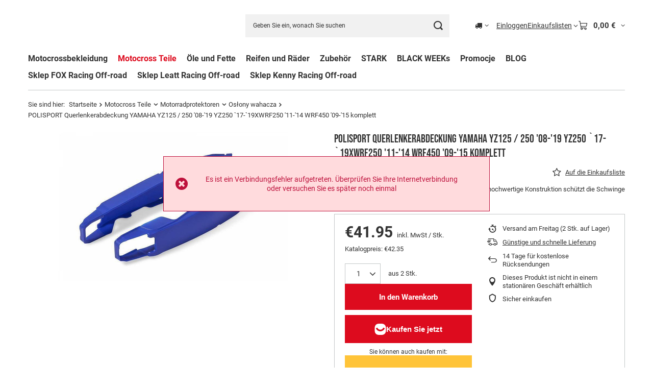

--- FILE ---
content_type: text/html; charset=utf-8
request_url: https://bajamoto.de/product-ger-740-POLISPORT-Querlenkerabdeckung-YAMAHA-YZ125-250-08-19-YZ250-%6017-%6019XWRF250-11-14-WRF450-09-15-komplett.html
body_size: 25892
content:
<!DOCTYPE html>
<html lang="de" class="--vat --gross " ><head><link rel="preload" as="image" fetchpriority="high" href="https://static1.bajamoto.de/hpeciai/033a3831bc037c372e199145037879cd/ger_pm_POLISPORT-Querlenkerabdeckung-YAMAHA-YZ125-250-08-19-YZ250-%6017-%6019XWRF250-11-14-WRF450-09-15-komplett-740_1.jpg"><meta name="viewport" content="initial-scale = 1.0, maximum-scale = 5.0, width=device-width, viewport-fit=cover"><meta http-equiv="Content-Type" content="text/html; charset=utf-8"><meta http-equiv="X-UA-Compatible" content="IE=edge"><title>POLISPORT Querlenkerabdeckung YAMAHA YZ125 / 250 '08-'19 YZ250 `17-`19XWRF250 '11-'14 WRF450 '09-'15 komplett  | Motocross Teile \ Motorradprotektoren \ Osłony wahacza  | bajamoto</title><meta name="keywords" content=""><meta name="description" content="Kaufen Billigste: 41,95 € - POLISPORT Querlenkerabdeckung YAMAHA YZ125 / 250 '08-'19 YZ250 `17-`19XWRF250 '11-'14 WRF450 '09-'15 komplett. Sicher und schnell einkaufen."><link rel="icon" href="/gfx/ger/favicon.ico"><meta name="theme-color" content="#0090f6"><meta name="msapplication-navbutton-color" content="#0090f6"><meta name="apple-mobile-web-app-status-bar-style" content="#0090f6"><link rel="stylesheet" type="text/css" href="/gfx/ger/projector_style.css.gzip?r=1765442477"><style>
							#photos_slider[data-skeleton] .photos__link:before {
								padding-top: calc(min((291/450 * 100%), 291px));
							}
							@media (min-width: 979px) {.photos__slider[data-skeleton] .photos__figure:not(.--nav):first-child .photos__link {
								max-height: 291px;
							}}
						</style><script>var app_shop={urls:{prefix:'data="/gfx/'.replace('data="', '')+'ger/',graphql:'/graphql/v1/'},vars:{meta:{viewportContent:'initial-scale = 1.0, maximum-scale = 5.0, width=device-width, viewport-fit=cover'},priceType:'gross',priceTypeVat:true,productDeliveryTimeAndAvailabilityWithBasket:false,geoipCountryCode:'US',fairShopLogo: { enabled: false, image: '/gfx/standards/safe_light.svg'},currency:{id:'EUR',symbol:'€',country:'eu',format:'###,##0.00',beforeValue:false,space:true,decimalSeparator:',',groupingSeparator:' '},language:{id:'ger',symbol:'de',name:'German'},omnibus:{enabled:true,rebateCodeActivate:false,hidePercentageDiscounts:false,},},txt:{priceTypeText:' inkl. MwSt',},fn:{},fnrun:{},files:[],graphql:{}};const getCookieByName=(name)=>{const value=`; ${document.cookie}`;const parts = value.split(`; ${name}=`);if(parts.length === 2) return parts.pop().split(';').shift();return false;};if(getCookieByName('freeeshipping_clicked')){document.documentElement.classList.remove('--freeShipping');}if(getCookieByName('rabateCode_clicked')){document.documentElement.classList.remove('--rabateCode');}function hideClosedBars(){const closedBarsArray=JSON.parse(localStorage.getItem('closedBars'))||[];if(closedBarsArray.length){const styleElement=document.createElement('style');styleElement.textContent=`${closedBarsArray.map((el)=>`#${el}`).join(',')}{display:none !important;}`;document.head.appendChild(styleElement);}}hideClosedBars();</script><meta name="robots" content="index,follow"><meta name="rating" content="general"><meta name="Author" content="bajamoto.de based on IdoSell - the best online selling solutions for your e-store (www.idosell.com/shop).">
<!-- Begin LoginOptions html -->

<style>
#client_new_social .service_item[data-name="service_Apple"]:before, 
#cookie_login_social_more .service_item[data-name="service_Apple"]:before,
.oscop_contact .oscop_login__service[data-service="Apple"]:before {
    display: block;
    height: 2.6rem;
    content: url('/gfx/standards/apple.svg?r=1743165583');
}
.oscop_contact .oscop_login__service[data-service="Apple"]:before {
    height: auto;
    transform: scale(0.8);
}
#client_new_social .service_item[data-name="service_Apple"]:has(img.service_icon):before,
#cookie_login_social_more .service_item[data-name="service_Apple"]:has(img.service_icon):before,
.oscop_contact .oscop_login__service[data-service="Apple"]:has(img.service_icon):before {
    display: none;
}
</style>

<!-- End LoginOptions html -->

<!-- Open Graph -->
<meta property="og:type" content="website"><meta property="og:url" content="https://bajamoto.de/product-ger-740-POLISPORT-Querlenkerabdeckung-YAMAHA-YZ125-250-08-19-YZ250-`17-`19XWRF250-11-14-WRF450-09-15-komplett.html
"><meta property="og:title" content="POLISPORT Querlenkerabdeckung YAMAHA YZ125 / 250 '08-'19 YZ250 `17-`19XWRF250 '11-'14 WRF450 '09-'15 komplett"><meta property="og:description" content="POLISPORT Kipphebelabdeckung für Motorräder. Die hochwertige Konstruktion schützt die Schwinge beim Fahren in unwegsamem Gelände."><meta property="og:site_name" content="bajamoto.de"><meta property="og:locale" content="de_DE"><meta property="og:image" content="https://bajamoto.de/hpeciai/c606d8ebf23fa55d47290de989db7b53/ger_pl_POLISPORT-Querlenkerabdeckung-YAMAHA-YZ125-250-08-19-YZ250-`17-`19XWRF250-11-14-WRF450-09-15-komplett-740_1.jpg"><meta property="og:image:width" content="450"><meta property="og:image:height" content="291"><link rel="manifest" href="https://bajamoto.de/data/include/pwa/3/manifest.json?t=3"><meta name="apple-mobile-web-app-capable" content="yes"><meta name="apple-mobile-web-app-status-bar-style" content="black"><meta name="apple-mobile-web-app-title" content="bajamoto.de"><link rel="apple-touch-icon" href="/data/include/pwa/3/icon-128.png"><link rel="apple-touch-startup-image" href="/data/include/pwa/3/logo-512.png" /><meta name="msapplication-TileImage" content="/data/include/pwa/3/icon-144.png"><meta name="msapplication-TileColor" content="#2F3BA2"><meta name="msapplication-starturl" content="/"><script type="application/javascript">var _adblock = true;</script><script async src="/data/include/advertising.js"></script><script type="application/javascript">var statusPWA = {
                online: {
                    txt: "Mit dem Internet verbunden",
                    bg: "#5fa341"
                },
                offline: {
                    txt: "Keine Internetverbindung verfügbar",
                    bg: "#eb5467"
                }
            }</script><script async type="application/javascript" src="/ajax/js/pwa_online_bar.js?v=1&r=6"></script><script >
window.dataLayer = window.dataLayer || [];
window.gtag = function gtag() {
dataLayer.push(arguments);
}
gtag('consent', 'default', {
'ad_storage': 'denied',
'analytics_storage': 'denied',
'ad_personalization': 'denied',
'ad_user_data': 'denied',
'wait_for_update': 500
});

gtag('set', 'ads_data_redaction', true);
</script><script id="iaiscript_1" data-requirements="W10=" data-ga4_sel="ga4script">
window.iaiscript_1 = `<${'script'}  class='google_consent_mode_update'>
gtag('consent', 'update', {
'ad_storage': 'denied',
'analytics_storage': 'denied',
'ad_personalization': 'denied',
'ad_user_data': 'denied'
});
</${'script'}>`;
</script>
<!-- End Open Graph -->

<link rel="canonical" href="https://bajamoto.de/product-ger-740-POLISPORT-Querlenkerabdeckung-YAMAHA-YZ125-250-08-19-YZ250-`17-`19XWRF250-11-14-WRF450-09-15-komplett.html" />

                <!-- Global site tag (gtag.js) -->
                <script  async src="https://www.googletagmanager.com/gtag/js?id=AW-11019243898"></script>
                <script >
                    window.dataLayer = window.dataLayer || [];
                    window.gtag = function gtag(){dataLayer.push(arguments);}
                    gtag('js', new Date());
                    
                    gtag('config', 'AW-11019243898', {"allow_enhanced_conversions":true});
gtag('config', 'G-ETGN42BD1J');

                </script>
                
<!-- Begin additional html or js -->


<!--12|3|7| modified: 2025-12-04 11:02:20-->
<meta name="google-site-verification" content="1JCn4hZdZPSdD2KS5KcDsXT8ofpq8w-mTli4Kxkw8Hs" />
<meta name="google-site-verification" content="G0RuJQ8Vxo_YbblbZNZiEoofaAs67iow-4lLOTPf8XM" />
<meta name="google-site-verification" content="FWuP4nS0MFwqe4fqymD9JME1DbWH3TIkz_jK-GLWn4c" />
<meta name="facebook-domain-verification" content="n26iu0xuyvvyy0q3e5cl3wm6bfhdm3" />
<meta name="facebook-domain-verification" content="dsa50flmuput87fgl7legkw13m3mel" />
<!--16|3|7| modified: 2025-12-04 11:02:27-->
<meta name="google-site-verification" content="K70n1YMkYJRk8HKkESzaBwi9gzt-U0i3ymH4SkNAjq8" />

<!-- End additional html or js -->
                <script>
                if (window.ApplePaySession && window.ApplePaySession.canMakePayments()) {
                    var applePayAvailabilityExpires = new Date();
                    applePayAvailabilityExpires.setTime(applePayAvailabilityExpires.getTime() + 2592000000); //30 days
                    document.cookie = 'applePayAvailability=yes; expires=' + applePayAvailabilityExpires.toUTCString() + '; path=/;secure;'
                    var scriptAppleJs = document.createElement('script');
                    scriptAppleJs.src = "/ajax/js/apple.js?v=3";
                    if (document.readyState === "interactive" || document.readyState === "complete") {
                          document.body.append(scriptAppleJs);
                    } else {
                        document.addEventListener("DOMContentLoaded", () => {
                            document.body.append(scriptAppleJs);
                        });  
                    }
                } else {
                    document.cookie = 'applePayAvailability=no; path=/;secure;'
                }
                </script>
                <script>
            var paypalScriptLoaded = null;
            var paypalScript = null;
            
            async function attachPaypalJs() {
                return new Promise((resolve, reject) => {
                    if (!paypalScript) {
                        paypalScript = document.createElement('script');
                        paypalScript.async = true;
                        paypalScript.setAttribute('data-namespace', "paypal_sdk");
                        paypalScript.setAttribute('data-partner-attribution-id', "IAIspzoo_Cart_PPCP");
                        paypalScript.addEventListener("load", () => {
                        paypalScriptLoaded = true;
                            resolve({status: true});
                        });
                        paypalScript.addEventListener("error", () => {
                            paypalScriptLoaded = true;
                            reject({status: false});
                         });
                        paypalScript.src = "https://www.paypal.com/sdk/js?client-id=AbxR9vIwE1hWdKtGu0gOkvPK2YRoyC9ulUhezbCUWnrjF8bjfwV-lfP2Rze7Bo8jiHIaC0KuaL64tlkD&components=buttons,funding-eligibility&currency=EUR&merchant-id=5Y2LLGMS5EVUA&locale=de_DE";
                        if (document.readyState === "interactive" || document.readyState === "complete") {
                            document.body.append(paypalScript);
                        } else {
                            document.addEventListener("DOMContentLoaded", () => {
                                document.body.append(paypalScript);
                            });  
                        }                                              
                    } else {
                        if (paypalScriptLoaded) {
                            resolve({status: true});
                        } else {
                            paypalScript.addEventListener("load", () => {
                                paypalScriptLoaded = true;
                                resolve({status: true});                            
                            });
                            paypalScript.addEventListener("error", () => {
                                paypalScriptLoaded = true;
                                reject({status: false});
                            });
                        }
                    }
                });
            }
            </script>
                <script>
                attachPaypalJs().then(() => {
                    let paypalEligiblePayments = [];
                    let payPalAvailabilityExpires = new Date();
                    payPalAvailabilityExpires.setTime(payPalAvailabilityExpires.getTime() + 86400000); //1 day
                    if (typeof(paypal_sdk) != "undefined") {
                        for (x in paypal_sdk.FUNDING) {
                            var buttonTmp = paypal_sdk.Buttons({
                                fundingSource: x.toLowerCase()
                            });
                            if (buttonTmp.isEligible()) {
                                paypalEligiblePayments.push(x);
                            }
                        }
                    }
                    if (paypalEligiblePayments.length > 0) {
                        document.cookie = 'payPalAvailability_EUR=' + paypalEligiblePayments.join(",") + '; expires=' + payPalAvailabilityExpires.toUTCString() + '; path=/; secure';
                        document.cookie = 'paypalMerchant=5Y2LLGMS5EVUA; expires=' + payPalAvailabilityExpires.toUTCString() + '; path=/; secure';
                    } else {
                        document.cookie = 'payPalAvailability_EUR=-1; expires=' + payPalAvailabilityExpires.toUTCString() + '; path=/; secure';
                    }
                });
                </script><script src="/data/gzipFile/expressCheckout.js.gz"></script><script type="text/javascript" src="/expressCheckout/smileCheckout.php?v=3"></script><style>express-checkout:not(:defined){-webkit-appearance:none;background:0 0;display:block !important;outline:0;width:100%;min-height:48px;position:relative}</style></head><body>
<!-- Begin additional html or js -->


<!--23|3|12-->
<script defer src="https://platform.sensbot.ai/chatbot/loader/2f9c6b8f-2503-4cbd-8cdf-b3159fa40bd1"></script>

<!-- End additional html or js -->
<div id="container" class="projector_page container max-width-1200"><header class=" commercial_banner"><script class="ajaxLoad">app_shop.vars.vat_registered="true";app_shop.vars.currency_format="###,##0.00";app_shop.vars.currency_before_value=false;app_shop.vars.currency_space=true;app_shop.vars.symbol="€";app_shop.vars.id="EUR";app_shop.vars.baseurl="http://bajamoto.de/";app_shop.vars.sslurl="https://bajamoto.de/";app_shop.vars.curr_url="%2Fproduct-ger-740-POLISPORT-Querlenkerabdeckung-YAMAHA-YZ125-250-08-19-YZ250-%256017-%256019XWRF250-11-14-WRF450-09-15-komplett.html";var currency_decimal_separator=',';var currency_grouping_separator=' ';app_shop.vars.blacklist_extension=["exe","com","swf","js","php"];app_shop.vars.blacklist_mime=["application/javascript","application/octet-stream","message/http","text/javascript","application/x-deb","application/x-javascript","application/x-shockwave-flash","application/x-msdownload"];app_shop.urls.contact="/contact-ger.html";</script><div id="viewType" style="display:none"></div><div id="menu_skip" class="menu_skip"><a href="#layout" class="btn --outline --medium menu_skip__link --layout">Zum Seiteninhalt springen</a><a href="#menu_categories" class="btn --outline --medium menu_skip__link --menu">Zur Kategorie gehen</a></div><div id="logo" class="d-flex align-items-center"><a href="" target="" aria-label="Logo einkaufen"><img src="" alt="" width="" height=""></a></div><form action="https://bajamoto.de/search.php" method="get" id="menu_search" class="menu_search"><a href="#showSearchForm" class="menu_search__mobile" aria-label="Suchen"></a><div class="menu_search__block"><div class="menu_search__item --input"><input class="menu_search__input" type="text" name="text" autocomplete="off" placeholder="Geben Sie ein, wonach Sie suchen" aria-label="Geben Sie ein, wonach Sie suchen"><button class="menu_search__submit" type="submit" aria-label="Suchen"></button></div><div class="menu_search__item --results search_result"></div></div></form><div id="menu_top" class="menu_top"><div id="menu_settings" class="align-items-center justify-content-center justify-content-lg-end"><div class="open_trigger hover__wrapper --hover_touch" tabindex="0" aria-label="Ändern Sie Lieferland"><span class="d-none d-md-inline-block flag_txt"><i class="icon-truck"></i></span><i class="icon-angle-down d-none d-md-inline-block"></i><form class="hover__element --right" action="https://bajamoto.de/settings.php" method="post"><ul><li><div class="form-group"><span for="menu_settings_country">Lieferland</span><div class="select-after"><select class="form-control" name="country" id="menu_settings_country" aria-label="Lieferland"><option value="1143020016">Austria</option><option value="1143020022">Belgia</option><option value="1143020041">Czechy</option><option value="1143020042">Dania</option><option value="1143020143">Deutschland</option><option value="1143020051">Estonia</option><option value="1143020056">Finlandia</option><option value="1143020057">Francja</option><option value="1143020062">Grecja</option><option value="1143020218">Großbritannien</option><option value="1143020075">Hiszpania</option><option value="1143020076">Holandia</option><option value="1143020220">Italien</option><option value="1143020038">Kroatien</option><option value="1143020116">Litauen</option><option value="1143020149">Norwegen</option><option selected value="1143020003">Polen</option><option value="1143020163">Portugalia</option><option value="1143020169">Rumunia</option><option value="1143020193">Szwecja</option><option value="1143020217">Węgry</option></select></div></div></li><li class="buttons"><button class="btn --solid --large" type="submit">
									Änderungen übernehmen
								</button></li></ul></form></div></div><div class="account_links"><a class="account_links__item" href="https://bajamoto.de/login.php"><span class="account_links__text --logged-out">Einloggen</span></a></div><div class="shopping_list_top hover__wrapper" data-empty="true"><a href="https://bajamoto.de/de/shoppinglist/" class="wishlist_link slt_link --empty" aria-label="Einkaufslisten"><span class="slt_link__text">Einkaufslisten</span></a><div class="slt_lists hover__element"><ul class="slt_lists__nav"><li class="slt_lists__nav_item" data-list_skeleton="true" data-list_id="true" data-shared="true"><a href="#" class="slt_lists__nav_link" data-list_href="true"><span class="slt_lists__nav_name" data-list_name="true"></span><span class="slt_lists__count" data-list_count="true">0</span></a></li><li class="slt_lists__nav_item --empty"><a class="slt_lists__nav_link --empty" href="https://bajamoto.de/de/shoppinglist/"><span class="slt_lists__nav_name" data-list_name="true">Einkaufsliste</span><span class="slt_lists__count" data-list_count="true">0</span></a></li></ul></div></div><div id="menu_basket" class="top_basket hover__wrapper --skeleton --mobile_hide"><a class="top_basket__sub" title="Zum Warenkorb" href="/basketedit.php" aria-label="Gesamtwert: 0,00 €"><span class="badge badge-info"></span><strong class="top_basket__price">0,00 €</strong></a><div class="top_basket__express_checkout_container"><express-checkout type="basket"></express-checkout></div><script>
        app_shop.vars.cache_html = true;
      </script><div class="top_basket__details hover__element --skeleton"><div class="top_basket__skeleton --name"></div><div class="top_basket__skeleton --product"></div><div class="top_basket__skeleton --product"></div><div class="top_basket__skeleton --product --last"></div><div class="top_basket__skeleton --sep"></div><div class="top_basket__skeleton --summary"></div></div></div><template id="top_basket_product"><div class="top_basket__product"><a class="top_basket__img" title=""><picture><source type="image/webp" srcset=""></source><img src="" alt=""></picture></a><a class="top_basket__link" title=""></a><div class="top_basket__prices"><span class="top_basket__price"></span><span class="top_basket__unit"></span><span class="top_basket__vat"></span></div></div></template><template id="top_basket_summary"><div class="top_basket__summary_shipping_free"><span class="top_basket__summary_label --freeshipping_limit">Es fehlt die kostenlose Lieferung <span class="top_basket__summary_value"></span></span><span class="progress_bar"><span class="progress_bar__value"></span></span></div><div class="top_basket__summary_item --worth"><span class="top_basket__summary_label">Bestellwert:</span><b class="top_basket__summary_value"></b></div><div class="top_basket__summary_item --shipping"><span class="top_basket__summary_label">Versand ab:</span><b class="top_basket__summary_value"></b></div><div class="top_basket__buttons"><a class="btn --solid --large" data-ec-class="btn --outline --large" title="Zum Warenkorb" href="/basketedit.php">
        Zum Warenkorb
      </a><div id="top_basket__express_checkout_placeholder"></div></div></template><template id="top_basket_details"><div class="top_basket__details hover__element"><div class="top_basket__details_sub"><div class="headline"><span class="headline__name">Ihr Warenkorb (<span class="top_basket__count"></span>)</span></div><div class="top_basket__products"></div><div class="top_basket__summary"></div></div></div></template></div><nav id="menu_categories" class="wide" aria-label="Hauptkategorien"><button type="button" class="navbar-toggler" aria-label="Menü"><i class="icon-reorder"></i></button><div class="navbar-collapse" id="menu_navbar"><ul class="navbar-nav mx-md-n2"><li class="nav-item"><span class="nav-link-wrapper"><a  href="/ger_m_Motocrossbekleidung-610092.html" target="_self" title="Motocrossbekleidung" class="nav-link --l1" >Motocrossbekleidung</a><button class="nav-link-expand" type="button" aria-label="Motocrossbekleidung, Menü"></button></span><ul class="navbar-subnav"><li class="nav-header"><a href="#backLink" class="nav-header__backLink" aria-label="Zurück"><i class="icon-angle-left"></i></a><a  href="/ger_m_Motocrossbekleidung-610092.html" target="_self" title="Motocrossbekleidung" class="nav-link --l1" >Motocrossbekleidung</a></li><li class="nav-item"><a  href="/ger_m_Motocrossbekleidung_Beschutzer-610093.html" target="_self" title="Beschützer" class="nav-link --l2" >Beschützer</a><ul class="navbar-subsubnav"><li class="nav-header"><a href="#backLink" class="nav-header__backLink" aria-label="Zurück"><i class="icon-angle-left"></i></a><a  href="/ger_m_Motocrossbekleidung_Beschutzer-610093.html" target="_self" title="Beschützer" class="nav-link --l2" >Beschützer</a></li><li class="nav-item"><a  href="/ger_m_Motocrossbekleidung_Beschutzer_Stabilizatory-barku-610473.html" target="_self" title="Stabilizatory barku" class="nav-link --l3" >Stabilizatory barku</a></li><li class="nav-item"><a  href="/ger_m_Motocrossbekleidung_Beschutzer_Protektoren-610094.html" target="_self" title="Protektoren" class="nav-link --l3" >Protektoren</a></li></ul></li><li class="nav-item"><a  href="/ger_m_Motocrossbekleidung_Schuhe-610456.html" target="_self" title="Schuhe" class="nav-link --l2" >Schuhe</a><ul class="navbar-subsubnav"><li class="nav-header"><a href="#backLink" class="nav-header__backLink" aria-label="Zurück"><i class="icon-angle-left"></i></a><a  href="/ger_m_Motocrossbekleidung_Schuhe-610456.html" target="_self" title="Schuhe" class="nav-link --l2" >Schuhe</a></li><li class="nav-item"><a  href="/ger_m_Motocrossbekleidung_Schuhe_Buty-adventure-610463.html" target="_self" title="Buty adventure" class="nav-link --l3" >Buty adventure</a></li></ul></li><li class="nav-item"><a  href="/ger_m_Motocrossbekleidung_Kind-Crossbekleidungsset-610168.html" target="_self" title="Kind Crossbekleidungsset " class="nav-link --l2" >Kind Crossbekleidungsset </a><ul class="navbar-subsubnav"><li class="nav-header"><a href="#backLink" class="nav-header__backLink" aria-label="Zurück"><i class="icon-angle-left"></i></a><a  href="/ger_m_Motocrossbekleidung_Kind-Crossbekleidungsset-610168.html" target="_self" title="Kind Crossbekleidungsset " class="nav-link --l2" >Kind Crossbekleidungsset </a></li><li class="nav-item"><a  href="/ger_m_Motocrossbekleidung_Kind-Crossbekleidungsset-_Brillen-Junior-610169.html" target="_self" title="Brillen Junior" class="nav-link --l3" >Brillen Junior</a></li><li class="nav-item"><a  href="/ger_m_Motocrossbekleidung_Kind-Crossbekleidungsset-_Komplety-cross-dla-dziecka-610484.html" target="_self" title="Komplety cross dla dziecka" class="nav-link --l3" >Komplety cross dla dziecka</a></li></ul></li><li class="nav-item"><a  href="/ger_m_Motocrossbekleidung_Ochrona-przed-zimnem-610490.html" target="_self" title="Ochrona przed zimnem" class="nav-link --l2" >Ochrona przed zimnem</a><ul class="navbar-subsubnav"><li class="nav-header"><a href="#backLink" class="nav-header__backLink" aria-label="Zurück"><i class="icon-angle-left"></i></a><a  href="/ger_m_Motocrossbekleidung_Ochrona-przed-zimnem-610490.html" target="_self" title="Ochrona przed zimnem" class="nav-link --l2" >Ochrona przed zimnem</a></li><li class="nav-item"><a  href="/ger_m_Motocrossbekleidung_Ochrona-przed-zimnem_Rekawiczki-zimowe-610496.html" target="_self" title="Rękawiczki zimowe" class="nav-link --l3" >Rękawiczki zimowe</a></li><li class="nav-item"><a  href="/ger_m_Motocrossbekleidung_Ochrona-przed-zimnem_Kominy-termoaktywne-610497.html" target="_self" title="Kominy termoaktywne" class="nav-link --l3" >Kominy termoaktywne</a></li></ul></li><li class="nav-item"><a  href="/ger_m_Motocrossbekleidung_Adventure-610511.html" target="_self" title="Adventure" class="nav-link --l2" >Adventure</a><ul class="navbar-subsubnav"><li class="nav-header"><a href="#backLink" class="nav-header__backLink" aria-label="Zurück"><i class="icon-angle-left"></i></a><a  href="/ger_m_Motocrossbekleidung_Adventure-610511.html" target="_self" title="Adventure" class="nav-link --l2" >Adventure</a></li><li class="nav-item"><a  href="/ger_m_Motocrossbekleidung_Adventure_Kurtki-enduro-610512.html" target="_self" title="Kurtki enduro" class="nav-link --l3" >Kurtki enduro</a></li><li class="nav-item"><a  href="/ger_m_Motocrossbekleidung_Adventure_Spodnie-enduro-610513.html" target="_self" title="Spodnie enduro" class="nav-link --l3" >Spodnie enduro</a></li></ul></li></ul></li><li class="nav-item nav-open"><span class="nav-link-wrapper"><a  href="/ger_m_Motocross-Teile-610292.html" target="_self" title="Motocross Teile" class="nav-link --l1 active" >Motocross Teile</a><button class="nav-link-expand" type="button" aria-label="Motocross Teile, Menü"></button></span><ul class="navbar-subnav"><li class="nav-header"><a href="#backLink" class="nav-header__backLink" aria-label="Zurück"><i class="icon-angle-left"></i></a><a  href="/ger_m_Motocross-Teile-610292.html" target="_self" title="Motocross Teile" class="nav-link --l1 active" >Motocross Teile</a></li><li class="nav-item"><a  href="/ger_m_Motocross-Teile_Lenker-und-Zubehor-610328.html" target="_self" title="Lenker und Zubehör" class="nav-link --l2" >Lenker und Zubehör</a><ul class="navbar-subsubnav"><li class="nav-header"><a href="#backLink" class="nav-header__backLink" aria-label="Zurück"><i class="icon-angle-left"></i></a><a  href="/ger_m_Motocross-Teile_Lenker-und-Zubehor-610328.html" target="_self" title="Lenker und Zubehör" class="nav-link --l2" >Lenker und Zubehör</a></li><li class="nav-item"><a  href="/ger_m_Motocross-Teile_Lenker-und-Zubehor_Akcesoria-kierownicy-610795.html" target="_self" title="Akcesoria kierownicy" class="nav-link --l3" >Akcesoria kierownicy</a></li><li class="nav-item"><a  href="/ger_m_Motocross-Teile_Lenker-und-Zubehor_Manetki-i-akcesoria-610329.html" target="_self" title="Manetki i akcesoria" class="nav-link --l3" >Manetki i akcesoria</a></li><li class="nav-item"><a  href="/ger_m_Motocross-Teile_Lenker-und-Zubehor_Drahte-und-Kabel-610786.html" target="_self" title="Drähte und Kabel" class="nav-link --l3" >Drähte und Kabel</a></li><li class="nav-item"><a  href="/ger_m_Motocross-Teile_Lenker-und-Zubehor_Brems-und-Kupplungshebel-610773.html" target="_self" title="Brems- und Kupplungshebel" class="nav-link --l3" >Brems- und Kupplungshebel</a></li></ul></li><li class="nav-item"><a  href="/ger_m_Motocross-Teile_Kunststoffe-610906.html" target="_self" title="Kunststoffe" class="nav-link --l2" >Kunststoffe</a><ul class="navbar-subsubnav"><li class="nav-header"><a href="#backLink" class="nav-header__backLink" aria-label="Zurück"><i class="icon-angle-left"></i></a><a  href="/ger_m_Motocross-Teile_Kunststoffe-610906.html" target="_self" title="Kunststoffe" class="nav-link --l2" >Kunststoffe</a></li><li class="nav-item"><a  href="/ger_m_Motocross-Teile_Kunststoffe_Okleina-i-naklejki-610917.html" target="_self" title="Okleina i naklejki" class="nav-link --l3" >Okleina i naklejki</a></li><li class="nav-item"><a  href="/ger_m_Motocross-Teile_Kunststoffe_Oslony-lag-610926.html" target="_self" title="Osłony lag" class="nav-link --l3" >Osłony lag</a></li></ul></li><li class="nav-item"><a  href="/ger_m_Motocross-Teile_Motorenteile-610334.html" target="_self" title="Motorenteile" class="nav-link --l2" >Motorenteile</a><ul class="navbar-subsubnav"><li class="nav-header"><a href="#backLink" class="nav-header__backLink" aria-label="Zurück"><i class="icon-angle-left"></i></a><a  href="/ger_m_Motocross-Teile_Motorenteile-610334.html" target="_self" title="Motorenteile" class="nav-link --l2" >Motorenteile</a></li><li class="nav-item"><a  href="/ger_m_Motocross-Teile_Motorenteile_Uszczelki-610986.html" target="_self" title="Uszczelki" class="nav-link --l3" >Uszczelki</a></li><li class="nav-item"><a  href="/ger_m_Motocross-Teile_Motorenteile_Cylinder-i-glowica-610335.html" target="_self" title="Cylinder i głowica" class="nav-link --l3" >Cylinder i głowica</a></li><li class="nav-item"><a  href="/ger_m_Motocross-Teile_Motorenteile_Pokrywy-610982.html" target="_self" title="Pokrywy" class="nav-link --l3" >Pokrywy</a></li><li class="nav-item"><a  href="/ger_m_Motocross-Teile_Motorenteile_Zestawy-remontowe-silnika-610984.html" target="_self" title="Zestawy remontowe silnika" class="nav-link --l3" >Zestawy remontowe silnika</a></li></ul></li><li class="nav-item"><a  href="/ger_m_Motocross-Teile_Tuning-610968.html" target="_self" title="Tuning" class="nav-link --l2" >Tuning</a><ul class="navbar-subsubnav"><li class="nav-header"><a href="#backLink" class="nav-header__backLink" aria-label="Zurück"><i class="icon-angle-left"></i></a><a  href="/ger_m_Motocross-Teile_Tuning-610968.html" target="_self" title="Tuning" class="nav-link --l2" >Tuning</a></li><li class="nav-item"><a  href="/ger_m_Motocross-Teile_Tuning_Dociazenia-sprzegla-610969.html" target="_self" title="Dociążenia sprzęgła" class="nav-link --l3" >Dociążenia sprzęgła</a></li><li class="nav-item"><a  href="/ger_m_Motocross-Teile_Tuning_Dociazenia-magneta-610970.html" target="_self" title="Dociążenia magneta" class="nav-link --l3" >Dociążenia magneta</a></li></ul></li><li class="nav-item"><a  href="/ger_m_Motocross-Teile_Rahmen-Gehause-610299.html" target="_self" title="Rahmen &amp; Gehäuse" class="nav-link --l2" >Rahmen & Gehäuse</a><ul class="navbar-subsubnav"><li class="nav-header"><a href="#backLink" class="nav-header__backLink" aria-label="Zurück"><i class="icon-angle-left"></i></a><a  href="/ger_m_Motocross-Teile_Rahmen-Gehause-610299.html" target="_self" title="Rahmen &amp; Gehäuse" class="nav-link --l2" >Rahmen & Gehäuse</a></li><li class="nav-item"><a  href="/ger_m_Motocross-Teile_Rahmen-Gehause_Kontrola-startu-610300.html" target="_self" title="Kontrola startu" class="nav-link --l3" >Kontrola startu</a></li></ul></li><li class="nav-item"><a  href="/ger_m_Motocross-Teile_Sprzeglo-i-zmiana-biegow-610734.html" target="_self" title="Sprzęgło i zmiana biegów" class="nav-link --l2" >Sprzęgło i zmiana biegów</a><ul class="navbar-subsubnav"><li class="nav-header"><a href="#backLink" class="nav-header__backLink" aria-label="Zurück"><i class="icon-angle-left"></i></a><a  href="/ger_m_Motocross-Teile_Sprzeglo-i-zmiana-biegow-610734.html" target="_self" title="Sprzęgło i zmiana biegów" class="nav-link --l2" >Sprzęgło i zmiana biegów</a></li><li class="nav-item"><a  href="/ger_m_Motocross-Teile_Sprzeglo-i-zmiana-biegow_Kupplung-610735.html" target="_self" title="Kupplung" class="nav-link --l3" >Kupplung</a></li><li class="nav-item"><a  href="/ger_m_Motocross-Teile_Sprzeglo-i-zmiana-biegow_Przewody-sprzegla-610749.html" target="_self" title="Przewody sprzęgła" class="nav-link --l3" >Przewody sprzęgła</a></li></ul></li><li class="nav-item"><a  href="/ger_m_Motocross-Teile_Wahacz-i-amortyzator-tyl-610297.html" target="_self" title="Wahacz i amortyzator tył" class="nav-link --l2" >Wahacz i amortyzator tył</a><ul class="navbar-subsubnav"><li class="nav-header"><a href="#backLink" class="nav-header__backLink" aria-label="Zurück"><i class="icon-angle-left"></i></a><a  href="/ger_m_Motocross-Teile_Wahacz-i-amortyzator-tyl-610297.html" target="_self" title="Wahacz i amortyzator tył" class="nav-link --l2" >Wahacz i amortyzator tył</a></li><li class="nav-item"><a  href="/ger_m_Motocross-Teile_Wahacz-i-amortyzator-tyl_Czesci-amortyzatora-610310.html" target="_self" title="Części amortyzatora" class="nav-link --l3" >Części amortyzatora</a></li><li class="nav-item"><a  href="/ger_m_Motocross-Teile_Wahacz-i-amortyzator-tyl_Zestawy-obnizajace-zawieszenie-610298.html" target="_self" title="Zestawy obniżające zawieszenie" class="nav-link --l3" >Zestawy obniżające zawieszenie</a></li><li class="nav-item"><a  href="/ger_m_Motocross-Teile_Wahacz-i-amortyzator-tyl_Regulatory-napiecia-wstepnego-amortyzatora-tylnego-610752.html" target="_self" title="Regulatory napięcia wstępnego amortyzatora tylnego" class="nav-link --l3" >Regulatory napięcia wstępnego amortyzatora tylnego</a></li><li class="nav-item"><a  href="/ger_m_Motocross-Teile_Wahacz-i-amortyzator-tyl_Sprezyna-amortyzatora-610760.html" target="_self" title="Sprężyna amortyzatora" class="nav-link --l3" >Sprężyna amortyzatora</a></li></ul></li><li class="nav-item"><a  href="/ger_m_Motocross-Teile_Aufhangung-610301.html" target="_self" title="Aufhängung" class="nav-link --l2" >Aufhängung</a><ul class="navbar-subsubnav"><li class="nav-header"><a href="#backLink" class="nav-header__backLink" aria-label="Zurück"><i class="icon-angle-left"></i></a><a  href="/ger_m_Motocross-Teile_Aufhangung-610301.html" target="_self" title="Aufhängung" class="nav-link --l2" >Aufhängung</a></li><li class="nav-item"><a  href="/ger_m_Motocross-Teile_Aufhangung_Uszczelniacze-610303.html" target="_self" title="Uszczelniacze" class="nav-link --l3" >Uszczelniacze</a></li><li class="nav-item"><a  href="/ger_m_Motocross-Teile_Aufhangung_Uszczelniacze-glowki-ramy-610890.html" target="_self" title="Uszczelniacze główki ramy" class="nav-link --l3" >Uszczelniacze główki ramy</a></li><li class="nav-item"><a  href="/ger_m_Motocross-Teile_Aufhangung_Tuning-zawieszenia-610302.html" target="_self" title="Tuning zawieszenia" class="nav-link --l3" >Tuning zawieszenia</a></li><li class="nav-item"><a  href="/ger_m_Motocross-Teile_Aufhangung_Zaslepki-glowki-ramy-610895.html" target="_self" title="Zaślepki główki ramy" class="nav-link --l3" >Zaślepki główki ramy</a></li><li class="nav-item"><a  href="/ger_m_Motocross-Teile_Aufhangung_Slizgi-amortyzatorow-610894.html" target="_self" title="Ślizgi amortyzatorów" class="nav-link --l3" >Ślizgi amortyzatorów</a></li><li class="nav-item"><a  href="/ger_m_Motocross-Teile_Aufhangung_Rury-zawieszenia-610893.html" target="_self" title="Rury zawieszenia" class="nav-link --l3" >Rury zawieszenia</a></li><li class="nav-item"><a  href="/ger_m_Motocross-Teile_Aufhangung_Sprezyny-zawieszenia-610892.html" target="_self" title="Sprężyny zawieszenia" class="nav-link --l3" >Sprężyny zawieszenia</a></li><li class="nav-item"><a  href="/ger_m_Motocross-Teile_Aufhangung_Kompletne-zawieszenie-610891.html" target="_self" title="Kompletne zawieszenie" class="nav-link --l3" >Kompletne zawieszenie</a></li></ul></li><li class="nav-item"><a  href="/ger_m_Motocross-Teile_Auspuffanlagen-610878.html" target="_self" title="Auspuffanlagen" class="nav-link --l2" >Auspuffanlagen</a><ul class="navbar-subsubnav"><li class="nav-header"><a href="#backLink" class="nav-header__backLink" aria-label="Zurück"><i class="icon-angle-left"></i></a><a  href="/ger_m_Motocross-Teile_Auspuffanlagen-610878.html" target="_self" title="Auspuffanlagen" class="nav-link --l2" >Auspuffanlagen</a></li><li class="nav-item"><a  href="/ger_m_Motocross-Teile_Auspuffanlagen_Zestawy-naprawcze-wydechu-610888.html" target="_self" title="Zestawy naprawcze wydechu" class="nav-link --l3" >Zestawy naprawcze wydechu</a></li></ul></li><li class="nav-item"><a  href="/ger_m_Motocross-Teile_Siedzenie-i-zbiornik-paliwa-610761.html" target="_self" title="Siedzenie i zbiornik paliwa" class="nav-link --l2" >Siedzenie i zbiornik paliwa</a><ul class="navbar-subsubnav"><li class="nav-header"><a href="#backLink" class="nav-header__backLink" aria-label="Zurück"><i class="icon-angle-left"></i></a><a  href="/ger_m_Motocross-Teile_Siedzenie-i-zbiornik-paliwa-610761.html" target="_self" title="Siedzenie i zbiornik paliwa" class="nav-link --l2" >Siedzenie i zbiornik paliwa</a></li><li class="nav-item"><a  href="/ger_m_Motocross-Teile_Siedzenie-i-zbiornik-paliwa_Oslona-zbiornika-paliwa-610772.html" target="_self" title="Osłona zbiornika paliwa" class="nav-link --l3" >Osłona zbiornika paliwa</a></li></ul></li><li class="nav-item nav-open"><a  href="/ger_m_Motocross-Teile_Motorradprotektoren-610812.html" target="_self" title="Motorradprotektoren" class="nav-link --l2 active" >Motorradprotektoren</a><ul class="navbar-subsubnav"><li class="nav-header"><a href="#backLink" class="nav-header__backLink" aria-label="Zurück"><i class="icon-angle-left"></i></a><a  href="/ger_m_Motocross-Teile_Motorradprotektoren-610812.html" target="_self" title="Motorradprotektoren" class="nav-link --l2 active" >Motorradprotektoren</a></li><li class="nav-item"><a  href="/ger_m_Motocross-Teile_Motorradprotektoren_Motorhauben-610815.html" target="_self" title="Motorhauben" class="nav-link --l3" >Motorhauben</a></li><li class="nav-item"><a  href="/ger_m_Motocross-Teile_Motorradprotektoren_Schirme-610813.html" target="_self" title="Schirme" class="nav-link --l3" >Schirme</a></li><li class="nav-item nav-open"><a  href="/ger_m_Motocross-Teile_Motorradprotektoren_Oslony-wahacza-610826.html" target="_self" title="Osłony wahacza" class="nav-link --l3 active" >Osłony wahacza</a></li><li class="nav-item"><a  href="/ger_m_Motocross-Teile_Motorradprotektoren_Oslony-zebatki-przedniej-610827.html" target="_self" title="Osłony zębatki przedniej" class="nav-link --l3" >Osłony zębatki przedniej</a></li><li class="nav-item"><a  href="/ger_m_Motocross-Teile_Motorradprotektoren_Oslony-wysprzeglika-610828.html" target="_self" title="Osłony wysprzęglika" class="nav-link --l3" >Osłony wysprzęglika</a></li><li class="nav-item"><a  href="/ger_m_Motocross-Teile_Motorradprotektoren_Oslony-czujnika-TPS-610829.html" target="_self" title="Osłony czujnika TPS" class="nav-link --l3" >Osłony czujnika TPS</a></li></ul></li><li class="nav-item"><a  href="/ger_m_Motocross-Teile_Bremssystem-610700.html" target="_self" title="Bremssystem" class="nav-link --l2" >Bremssystem</a><ul class="navbar-subsubnav"><li class="nav-header"><a href="#backLink" class="nav-header__backLink" aria-label="Zurück"><i class="icon-angle-left"></i></a><a  href="/ger_m_Motocross-Teile_Bremssystem-610700.html" target="_self" title="Bremssystem" class="nav-link --l2" >Bremssystem</a></li><li class="nav-item"><a  href="/ger_m_Motocross-Teile_Bremssystem_Bremsbelage-610701.html" target="_self" title="Bremsbeläge" class="nav-link --l3" >Bremsbeläge</a></li><li class="nav-item"><a  href="/ger_m_Motocross-Teile_Bremssystem_Zestaw-powiekszajacy-hamulec-610730.html" target="_self" title="Zestaw powiększający hamulec" class="nav-link --l3" >Zestaw powiększający hamulec</a></li><li class="nav-item"><a  href="/ger_m_Motocross-Teile_Bremssystem_Zestawy-naprawcze-zacisku-hamulcowego-610715.html" target="_self" title="Zestawy naprawcze zacisku hamulcowego" class="nav-link --l3" >Zestawy naprawcze zacisku hamulcowego</a></li><li class="nav-item"><a  href="/ger_m_Motocross-Teile_Bremssystem_Zestawy-naprawcze-pompy-hamulcowej-610718.html" target="_self" title="Zestawy naprawcze pompy hamulcowej" class="nav-link --l3" >Zestawy naprawcze pompy hamulcowej</a></li><li class="nav-item"><a  href="/ger_m_Motocross-Teile_Bremssystem_Sworznie-i-tloczki-zacisku-hamulcowego-610721.html" target="_self" title="Sworznie i tłoczki zacisku hamulcowego" class="nav-link --l3" >Sworznie i tłoczki zacisku hamulcowego</a></li><li class="nav-item"><a  href="/ger_m_Motocross-Teile_Bremssystem_Zbiorniki-hamulcowe-610714.html" target="_self" title="Zbiorniki hamulcowe" class="nav-link --l3" >Zbiorniki hamulcowe</a></li><li class="nav-item"><a  href="/ger_m_Motocross-Teile_Bremssystem_Pozostale-czesci-zamienne-610713.html" target="_self" title="Pozostałe części zamienne" class="nav-link --l3" >Pozostałe części zamienne</a></li><li class="nav-item"><a  href="/ger_m_Motocross-Teile_Bremssystem_Zaciski-i-pompy-hamulcowe-610724.html" target="_self" title="Zaciski i pompy hamulcowe" class="nav-link --l3" >Zaciski i pompy hamulcowe</a></li></ul></li><li class="nav-item"><a  href="/ger_m_Motocross-Teile_Rader-610796.html" target="_self" title="Räder" class="nav-link --l2" >Räder</a><ul class="navbar-subsubnav"><li class="nav-header"><a href="#backLink" class="nav-header__backLink" aria-label="Zurück"><i class="icon-angle-left"></i></a><a  href="/ger_m_Motocross-Teile_Rader-610796.html" target="_self" title="Räder" class="nav-link --l2" >Räder</a></li><li class="nav-item"><a  href="/ger_m_Motocross-Teile_Rader_Tulejki-dystansowe-610805.html" target="_self" title="Tulejki dystansowe" class="nav-link --l3" >Tulejki dystansowe</a></li><li class="nav-item"><a  href="/ger_m_Motocross-Teile_Rader_Uszczelniacze-kola-610808.html" target="_self" title="Uszczelniacze koła" class="nav-link --l3" >Uszczelniacze koła</a></li><li class="nav-item"><a  href="/ger_m_Motocross-Teile_Rader_Inne-czesci-kola-610811.html" target="_self" title="Inne części koła" class="nav-link --l3" >Inne części koła</a></li></ul></li><li class="nav-item"><a  href="/ger_m_Motocross-Teile_Kraftstoffsystem-610293.html" target="_self" title="Kraftstoffsystem" class="nav-link --l2" >Kraftstoffsystem</a><ul class="navbar-subsubnav"><li class="nav-header"><a href="#backLink" class="nav-header__backLink" aria-label="Zurück"><i class="icon-angle-left"></i></a><a  href="/ger_m_Motocross-Teile_Kraftstoffsystem-610293.html" target="_self" title="Kraftstoffsystem" class="nav-link --l2" >Kraftstoffsystem</a></li><li class="nav-item"><a  href="/ger_m_Motocross-Teile_Kraftstoffsystem_Zestawy-uszczelek-gaznika-610871.html" target="_self" title="Zestawy uszczelek gaźnika" class="nav-link --l3" >Zestawy uszczelek gaźnika</a></li><li class="nav-item"><a  href="/ger_m_Motocross-Teile_Kraftstoffsystem_Pompy-paliwa-610669.html" target="_self" title="Pompy paliwa" class="nav-link --l3" >Pompy paliwa</a></li><li class="nav-item"><a  href="/ger_m_Motocross-Teile_Kraftstoffsystem_Dusen-610294.html" target="_self" title="Düsen" class="nav-link --l3" >Düsen</a></li><li class="nav-item"><a  href="/ger_m_Motocross-Teile_Kraftstoffsystem_Zestawy-pompki-przyspieszacza-610874.html" target="_self" title="Zestawy pompki przyśpieszacza" class="nav-link --l3" >Zestawy pompki przyśpieszacza</a></li><li class="nav-item"><a  href="/ger_m_Motocross-Teile_Kraftstoffsystem_Cieple-ssanie-610875.html" target="_self" title="Ciepłe ssanie" class="nav-link --l3" >Ciepłe ssanie</a></li><li class="nav-item"><a  href="/ger_m_Motocross-Teile_Kraftstoffsystem_Krocce-ssace-gaznika-610876.html" target="_self" title="Króćce ssące gaźnika" class="nav-link --l3" >Króćce ssące gaźnika</a></li><li class="nav-item"><a  href="/ger_m_Motocross-Teile_Kraftstoffsystem_Zaworki-iglicowe-610877.html" target="_self" title="Zaworki iglicowe" class="nav-link --l3" >Zaworki iglicowe</a></li></ul></li><li class="nav-item"><a  href="/ger_m_Motocross-Teile_Elektrik-610848.html" target="_self" title="Elektrik" class="nav-link --l2" >Elektrik</a><ul class="navbar-subsubnav"><li class="nav-header"><a href="#backLink" class="nav-header__backLink" aria-label="Zurück"><i class="icon-angle-left"></i></a><a  href="/ger_m_Motocross-Teile_Elektrik-610848.html" target="_self" title="Elektrik" class="nav-link --l2" >Elektrik</a></li><li class="nav-item"><a  href="/ger_m_Motocross-Teile_Elektrik_Das-Startsystem-610852.html" target="_self" title="Das Startsystem" class="nav-link --l3" >Das Startsystem</a></li><li class="nav-item"><a  href="/ger_m_Motocross-Teile_Elektrik_Kondensatory-610860.html" target="_self" title="Kondensatory" class="nav-link --l3" >Kondensatory</a></li><li class="nav-item"><a  href="/ger_m_Motocross-Teile_Elektrik_Uzwojenie-alternatora-610861.html" target="_self" title="Uzwojenie alternatora" class="nav-link --l3" >Uzwojenie alternatora</a></li><li class="nav-item"><a  href="/ger_m_Motocross-Teile_Elektrik_Moduly-zaplonu-610862.html" target="_self" title="Moduły zapłonu" class="nav-link --l3" >Moduły zapłonu</a></li></ul></li></ul></li><li class="nav-item"><span class="nav-link-wrapper"><a  href="/ger_m_Ole-und-Fette-610151.html" target="_self" title="Öle und Fette" class="nav-link --l1" >Öle und Fette</a><button class="nav-link-expand" type="button" aria-label="Öle und Fette, Menü"></button></span><ul class="navbar-subnav"><li class="nav-header"><a href="#backLink" class="nav-header__backLink" aria-label="Zurück"><i class="icon-angle-left"></i></a><a  href="/ger_m_Ole-und-Fette-610151.html" target="_self" title="Öle und Fette" class="nav-link --l1" >Öle und Fette</a></li><li class="nav-item"><a  href="/ger_m_Ole-und-Fette_Smary-plyny-i-spraye-610661.html" target="_self" title="Smary, płyny i spraye" class="nav-link --l2" >Smary, płyny i spraye</a><ul class="navbar-subsubnav"><li class="nav-header"><a href="#backLink" class="nav-header__backLink" aria-label="Zurück"><i class="icon-angle-left"></i></a><a  href="/ger_m_Ole-und-Fette_Smary-plyny-i-spraye-610661.html" target="_self" title="Smary, płyny i spraye" class="nav-link --l2" >Smary, płyny i spraye</a></li><li class="nav-item"><a  href="/ger_m_Ole-und-Fette_Smary-plyny-i-spraye_Kleje-610672.html" target="_self" title="Kleje" class="nav-link --l3" >Kleje</a></li></ul></li><li class="nav-item"><a  href="/ger_m_Ole-und-Fette_Werkzeuge-610322.html" target="_self" title="Werkzeuge" class="nav-link --l2" >Werkzeuge</a><ul class="navbar-subsubnav"><li class="nav-header"><a href="#backLink" class="nav-header__backLink" aria-label="Zurück"><i class="icon-angle-left"></i></a><a  href="/ger_m_Ole-und-Fette_Werkzeuge-610322.html" target="_self" title="Werkzeuge" class="nav-link --l2" >Werkzeuge</a></li><li class="nav-item"><a  href="/ger_m_Ole-und-Fette_Werkzeuge_Przyrzady-do-wymiany-oleju-610326.html" target="_self" title="Przyrządy do wymiany oleju" class="nav-link --l3" >Przyrządy do wymiany oleju</a></li><li class="nav-item"><a  href="/ger_m_Ole-und-Fette_Werkzeuge_Menzurki-610323.html" target="_self" title="Menzurki" class="nav-link --l3" >Menzurki</a></li></ul></li><li class="nav-item"><a  href="/ger_m_Ole-und-Fette_Transport-motocykla-610152.html" target="_self" title="Transport motocykla" class="nav-link --l2" >Transport motocykla</a><ul class="navbar-subsubnav"><li class="nav-header"><a href="#backLink" class="nav-header__backLink" aria-label="Zurück"><i class="icon-angle-left"></i></a><a  href="/ger_m_Ole-und-Fette_Transport-motocykla-610152.html" target="_self" title="Transport motocykla" class="nav-link --l2" >Transport motocykla</a></li><li class="nav-item"><a  href="/ger_m_Ole-und-Fette_Transport-motocykla_Stojaki-transportowe-610153.html" target="_self" title="Stojaki transportowe" class="nav-link --l3" >Stojaki transportowe</a></li></ul></li><li class="nav-item"><a  href="/ger_m_Ole-und-Fette_Zubehor-610324.html" target="_self" title="Zubehör" class="nav-link --l2" >Zubehör</a><ul class="navbar-subsubnav"><li class="nav-header"><a href="#backLink" class="nav-header__backLink" aria-label="Zurück"><i class="icon-angle-left"></i></a><a  href="/ger_m_Ole-und-Fette_Zubehor-610324.html" target="_self" title="Zubehör" class="nav-link --l2" >Zubehör</a></li><li class="nav-item"><a  href="/ger_m_Ole-und-Fette_Zubehor_Stojaki-drogowe-610325.html" target="_self" title="Stojaki drogowe" class="nav-link --l3" >Stojaki drogowe</a></li></ul></li><li class="nav-item"><a  href="/ger_m_Ole-und-Fette_Zabezpieczenie-motocykla-610215.html" target="_self" title="Zabezpieczenie motocykla" class="nav-link --l2" >Zabezpieczenie motocykla</a><ul class="navbar-subsubnav"><li class="nav-header"><a href="#backLink" class="nav-header__backLink" aria-label="Zurück"><i class="icon-angle-left"></i></a><a  href="/ger_m_Ole-und-Fette_Zabezpieczenie-motocykla-610215.html" target="_self" title="Zabezpieczenie motocykla" class="nav-link --l2" >Zabezpieczenie motocykla</a></li><li class="nav-item"><a  href="/ger_m_Ole-und-Fette_Zabezpieczenie-motocykla_Tankpady-610216.html" target="_self" title="Tankpady" class="nav-link --l3" >Tankpady</a></li><li class="nav-item"><a  href="/ger_m_Ole-und-Fette_Zabezpieczenie-motocykla_Lancuchy-610218.html" target="_self" title="Łańcuchy" class="nav-link --l3" >Łańcuchy</a></li><li class="nav-item"><a  href="/ger_m_Ole-und-Fette_Zabezpieczenie-motocykla_Pokrowce-610327.html" target="_self" title="Pokrowce" class="nav-link --l3" >Pokrowce</a></li></ul></li></ul></li><li class="nav-item"><span class="nav-link-wrapper"><a  href="/ger_m_Reifen-und-Rader-610320.html" target="_self" title="Reifen und Räder" class="nav-link --l1" >Reifen und Räder</a><button class="nav-link-expand" type="button" aria-label="Reifen und Räder, Menü"></button></span><ul class="navbar-subnav"><li class="nav-header"><a href="#backLink" class="nav-header__backLink" aria-label="Zurück"><i class="icon-angle-left"></i></a><a  href="/ger_m_Reifen-und-Rader-610320.html" target="_self" title="Reifen und Räder" class="nav-link --l1" >Reifen und Räder</a></li><li class="nav-item empty"><a  href="/ger_m_Reifen-und-Rader_Opony-enduro-610682.html" target="_self" title="Opony enduro" class="nav-link --l2" >Opony enduro</a></li><li class="nav-item empty"><a  href="/ger_m_Reifen-und-Rader_Fartuchy-610321.html" target="_self" title="Fartuchy" class="nav-link --l2" >Fartuchy</a></li></ul></li><li class="nav-item"><span class="nav-link-wrapper"><a  href="/ger_m_Zubehor-610096.html" target="_self" title="Zubehör" class="nav-link --l1" >Zubehör</a><button class="nav-link-expand" type="button" aria-label="Zubehör, Menü"></button></span><ul class="navbar-subnav"><li class="nav-header"><a href="#backLink" class="nav-header__backLink" aria-label="Zurück"><i class="icon-angle-left"></i></a><a  href="/ger_m_Zubehor-610096.html" target="_self" title="Zubehör" class="nav-link --l1" >Zubehör</a></li><li class="nav-item"><a  href="/ger_m_Zubehor_Freizeitkleidung-610097.html" target="_self" title="Freizeitkleidung" class="nav-link --l2" >Freizeitkleidung</a><ul class="navbar-subsubnav"><li class="nav-header"><a href="#backLink" class="nav-header__backLink" aria-label="Zurück"><i class="icon-angle-left"></i></a><a  href="/ger_m_Zubehor_Freizeitkleidung-610097.html" target="_self" title="Freizeitkleidung" class="nav-link --l2" >Freizeitkleidung</a></li><li class="nav-item"><a  href="/ger_m_Zubehor_Freizeitkleidung_Spodenki-krotkie-610163.html" target="_self" title="Spodenki krótkie" class="nav-link --l3" >Spodenki krótkie</a></li><li class="nav-item"><a  href="/ger_m_Zubehor_Freizeitkleidung_Czapki-zimowe-610217.html" target="_self" title="Czapki zimowe" class="nav-link --l3" >Czapki zimowe</a></li><li class="nav-item"><a  href="/ger_m_Zubehor_Freizeitkleidung_Czapki-z-daszkiem-610098.html" target="_self" title="Czapki z daszkiem" class="nav-link --l3" >Czapki z daszkiem</a></li></ul></li><li class="nav-item empty"><a  href="/ger_m_Zubehor_Karty-prezentowe-610699.html" target="_self" title="Karty prezentowe" class="nav-link --l2" >Karty prezentowe</a></li><li class="nav-item"><a  href="/ger_m_Zubehor_Reisegepack-610244.html" target="_self" title="Reisegepäck" class="nav-link --l2" >Reisegepäck</a><ul class="navbar-subsubnav"><li class="nav-header"><a href="#backLink" class="nav-header__backLink" aria-label="Zurück"><i class="icon-angle-left"></i></a><a  href="/ger_m_Zubehor_Reisegepack-610244.html" target="_self" title="Reisegepäck" class="nav-link --l2" >Reisegepäck</a></li><li class="nav-item"><a  href="/ger_m_Zubehor_Reisegepack_Torby-bagazowe-610245.html" target="_self" title="Torby bagażowe" class="nav-link --l3" >Torby bagażowe</a></li><li class="nav-item"><a  href="/ger_m_Zubehor_Reisegepack_Torby-na-buty-610246.html" target="_self" title="Torby na buty" class="nav-link --l3" >Torby na buty</a></li><li class="nav-item"><a  href="/ger_m_Zubehor_Reisegepack_Torby-na-pas-610251.html" target="_self" title="Torby na pas" class="nav-link --l3" >Torby na pas</a></li><li class="nav-item"><a  href="/ger_m_Zubehor_Reisegepack_Torby-na-kask-610686.html" target="_self" title="Torby na kask" class="nav-link --l3" >Torby na kask</a></li></ul></li><li class="nav-item empty"><a  href="/ger_m_Zubehor_Trening-610697.html" target="_self" title="Trening" class="nav-link --l2" >Trening</a></li></ul></li><li class="nav-item"><span class="nav-link-wrapper"><a  href="/ger_m_STARK-610378.html" target="_self" title="STARK" class="nav-link --l1" >STARK</a><button class="nav-link-expand" type="button" aria-label="STARK, Menü"></button></span><ul class="navbar-subnav"><li class="nav-header"><a href="#backLink" class="nav-header__backLink" aria-label="Zurück"><i class="icon-angle-left"></i></a><a  href="/ger_m_STARK-610378.html" target="_self" title="STARK" class="nav-link --l1" >STARK</a></li><li class="nav-item empty"><a  href="/ger_m_STARK_Stark-Varg-EX-610379.html" target="_self" title="Stark Varg EX" class="nav-link --l2" >Stark Varg EX</a></li><li class="nav-item empty"><a  href="/ger_m_STARK_Stark-Varg-SM-610385.html" target="_self" title="Stark Varg SM" class="nav-link --l2" >Stark Varg SM</a></li><li class="nav-item empty"><a  href="/ger_m_STARK_Stark-Varg-MX-1-2-610380.html" target="_self" title="Stark Varg MX 1.2" class="nav-link --l2" >Stark Varg MX 1.2</a></li></ul></li><li class="nav-item"><span class="nav-link-wrapper"><a  href="/ger_m_BLACK-WEEKs-610377.html" target="_self" title="BLACK WEEKs" class="nav-link --l1" >BLACK WEEKs</a></span></li><li class="nav-item"><span class="nav-link-wrapper"><a  href="/ger_m_Promocje-610387.html" target="_self" title="Promocje" class="nav-link --l1" >Promocje</a><button class="nav-link-expand" type="button" aria-label="Promocje, Menü"></button></span><ul class="navbar-subnav"><li class="nav-header"><a href="#backLink" class="nav-header__backLink" aria-label="Zurück"><i class="icon-angle-left"></i></a><a  href="/ger_m_Promocje-610387.html" target="_self" title="Promocje" class="nav-link --l1" >Promocje</a></li><li class="nav-item empty"><a  href="/ger_m_Promocje_Pit-Pack-610388.html" target="_self" title="Pit Pack" class="nav-link --l2" >Pit Pack</a></li></ul></li><li class="nav-item"><span class="nav-link-wrapper"><a  href="/blog-pol.phtml" target="_self" title="BLOG" class="nav-link --l1" >BLOG</a></span></li><li class="nav-item"><span class="nav-link-wrapper"><a  href="/ger_m_Sklep-FOX-Racing-Off-road-610367.html" target="_self" title="Sklep FOX Racing Off-road" class="nav-link --l1" >Sklep FOX Racing Off-road</a><button class="nav-link-expand" type="button" aria-label="Sklep FOX Racing Off-road, Menü"></button></span><ul class="navbar-subnav"><li class="nav-header"><a href="#backLink" class="nav-header__backLink" aria-label="Zurück"><i class="icon-angle-left"></i></a><a  href="/ger_m_Sklep-FOX-Racing-Off-road-610367.html" target="_self" title="Sklep FOX Racing Off-road" class="nav-link --l1" >Sklep FOX Racing Off-road</a></li><li class="nav-item empty"><a  href="/ger_m_Sklep-FOX-Racing-Off-road_Kaski-FOX-610368.html" target="_self" title="Kaski FOX" class="nav-link --l2" >Kaski FOX</a></li><li class="nav-item empty"><a  href="/ger_m_Sklep-FOX-Racing-Off-road_Spodnie-FOX-610369.html" target="_self" title="Spodnie FOX" class="nav-link --l2" >Spodnie FOX</a></li><li class="nav-item empty"><a  href="/ger_m_Sklep-FOX-Racing-Off-road_Bluzy-FOX-610370.html" target="_self" title="Bluzy FOX" class="nav-link --l2" >Bluzy FOX</a></li><li class="nav-item empty"><a  href="/ger_m_Sklep-FOX-Racing-Off-road_Rekawiczki-FOX-610371.html" target="_self" title="Rękawiczki FOX" class="nav-link --l2" >Rękawiczki FOX</a></li><li class="nav-item empty"><a  href="/ger_m_Sklep-FOX-Racing-Off-road_Buty-FOX-610372.html" target="_self" title="Buty FOX" class="nav-link --l2" >Buty FOX</a></li><li class="nav-item empty"><a  href="/ger_m_Sklep-FOX-Racing-Off-road_Gogle-FOX-610373.html" target="_self" title="Gogle FOX" class="nav-link --l2" >Gogle FOX</a></li><li class="nav-item empty"><a  href="/ger_m_Sklep-FOX-Racing-Off-road_Zbroje-i-Buzery-FOX-610374.html" target="_self" title="Zbroje i Buzery FOX" class="nav-link --l2" >Zbroje i Buzery FOX</a></li><li class="nav-item empty"><a  href="/ger_m_Sklep-FOX-Racing-Off-road_Ochraniacze-FOX-610375.html" target="_self" title="Ochraniacze FOX" class="nav-link --l2" >Ochraniacze FOX</a></li><li class="nav-item empty"><a  href="/ger_m_Sklep-FOX-Racing-Off-road_Komplety-cross-FOX-610376.html" target="_self" title="Komplety cross FOX" class="nav-link --l2" >Komplety cross FOX</a></li></ul></li><li class="nav-item"><span class="nav-link-wrapper"><a  href="/ger_m_Sklep-Leatt-Racing-Off-road-610357.html" target="_self" title="Sklep Leatt Racing Off-road" class="nav-link --l1" >Sklep Leatt Racing Off-road</a><button class="nav-link-expand" type="button" aria-label="Sklep Leatt Racing Off-road, Menü"></button></span><ul class="navbar-subnav"><li class="nav-header"><a href="#backLink" class="nav-header__backLink" aria-label="Zurück"><i class="icon-angle-left"></i></a><a  href="/ger_m_Sklep-Leatt-Racing-Off-road-610357.html" target="_self" title="Sklep Leatt Racing Off-road" class="nav-link --l1" >Sklep Leatt Racing Off-road</a></li><li class="nav-item empty"><a  href="/ger_m_Sklep-Leatt-Racing-Off-road_Kaski-Leatt-610358.html" target="_self" title="Kaski Leatt" class="nav-link --l2" >Kaski Leatt</a></li><li class="nav-item empty"><a  href="/ger_m_Sklep-Leatt-Racing-Off-road_Gogle-Leatt-610359.html" target="_self" title="Gogle Leatt" class="nav-link --l2" >Gogle Leatt</a></li><li class="nav-item empty"><a  href="/ger_m_Sklep-Leatt-Racing-Off-road_Spodnie-Leatt-610360.html" target="_self" title="Spodnie Leatt" class="nav-link --l2" >Spodnie Leatt</a></li><li class="nav-item empty"><a  href="/ger_m_Sklep-Leatt-Racing-Off-road_Bluzy-Leatt-610361.html" target="_self" title="Bluzy Leatt" class="nav-link --l2" >Bluzy Leatt</a></li><li class="nav-item empty"><a  href="/ger_m_Sklep-Leatt-Racing-Off-road_Rekawiczki-Leatt-610362.html" target="_self" title="Rękawiczki Leatt" class="nav-link --l2" >Rękawiczki Leatt</a></li><li class="nav-item empty"><a  href="/ger_m_Sklep-Leatt-Racing-Off-road_Buty-Leatt-610363.html" target="_self" title="Buty Leatt" class="nav-link --l2" >Buty Leatt</a></li><li class="nav-item empty"><a  href="/ger_m_Sklep-Leatt-Racing-Off-road_Buzery-i-Zbroje-Leatt-610364.html" target="_self" title="Buzery i Zbroje Leatt" class="nav-link --l2" >Buzery i Zbroje Leatt</a></li><li class="nav-item empty"><a  href="/ger_m_Sklep-Leatt-Racing-Off-road_Ochraniacze-Leatt-610365.html" target="_self" title="Ochraniacze Leatt" class="nav-link --l2" >Ochraniacze Leatt</a></li><li class="nav-item empty"><a  href="/ger_m_Sklep-Leatt-Racing-Off-road_Komplety-Cross-Leatt-610366.html" target="_self" title="Komplety Cross Leatt" class="nav-link --l2" >Komplety Cross Leatt</a></li></ul></li><li class="nav-item"><span class="nav-link-wrapper"><a  href="/ger_m_Sklep-Kenny-Racing-Off-road-610972.html" target="_self" title="Sklep Kenny Racing Off-road" class="nav-link --l1" >Sklep Kenny Racing Off-road</a><button class="nav-link-expand" type="button" aria-label="Sklep Kenny Racing Off-road, Menü"></button></span><ul class="navbar-subnav"><li class="nav-header"><a href="#backLink" class="nav-header__backLink" aria-label="Zurück"><i class="icon-angle-left"></i></a><a  href="/ger_m_Sklep-Kenny-Racing-Off-road-610972.html" target="_self" title="Sklep Kenny Racing Off-road" class="nav-link --l1" >Sklep Kenny Racing Off-road</a></li><li class="nav-item empty"><a  href="/ger_m_Sklep-Kenny-Racing-Off-road_Komplety-cross-Kenny-Racing-610973.html" target="_self" title="Komplety cross Kenny Racing" class="nav-link --l2" >Komplety cross Kenny Racing</a></li><li class="nav-item empty"><a  href="/ger_m_Sklep-Kenny-Racing-Off-road_Spodnie-Kenny-Racing-610974.html" target="_self" title="Spodnie Kenny Racing" class="nav-link --l2" >Spodnie Kenny Racing</a></li><li class="nav-item empty"><a  href="/ger_m_Sklep-Kenny-Racing-Off-road_Bluzy-Kenny-Racing-610975.html" target="_self" title="Bluzy Kenny Racing" class="nav-link --l2" >Bluzy Kenny Racing</a></li><li class="nav-item empty"><a  href="/ger_m_Sklep-Kenny-Racing-Off-road_Kaski-cross-Kenny-Racing-610976.html" target="_self" title="Kaski cross Kenny Racing" class="nav-link --l2" >Kaski cross Kenny Racing</a></li><li class="nav-item empty"><a  href="/ger_m_Sklep-Kenny-Racing-Off-road_Rekawiczki-Kenny-Racing-610977.html" target="_self" title="Rękawiczki Kenny Racing" class="nav-link --l2" >Rękawiczki Kenny Racing</a></li><li class="nav-item empty"><a  href="/ger_m_Sklep-Kenny-Racing-Off-road_Gogle-Kenny-Racing-610978.html" target="_self" title="Gogle Kenny Racing" class="nav-link --l2" >Gogle Kenny Racing</a></li><li class="nav-item empty"><a  href="/ger_m_Sklep-Kenny-Racing-Off-road_Buty-Kenny-Racing-610979.html" target="_self" title="Buty Kenny Racing" class="nav-link --l2" >Buty Kenny Racing</a></li><li class="nav-item empty"><a  href="/ger_m_Sklep-Kenny-Racing-Off-road_Buzery-i-Zbroje-Kenny-Racing-610980.html" target="_self" title="Buzery i Zbroje Kenny Racing" class="nav-link --l2" >Buzery i Zbroje Kenny Racing</a></li><li class="nav-item empty"><a  href="/ger_m_Sklep-Kenny-Racing-Off-road_Ochraniacze-Kenny-Racing-610981.html" target="_self" title="Ochraniacze Kenny Racing" class="nav-link --l2" >Ochraniacze Kenny Racing</a></li></ul></li></ul></div></nav><div id="breadcrumbs" class="breadcrumbs"><div class="back_button"><button id="back_button"><i class="icon-angle-left"></i> Zurück</button></div><nav class="list_wrapper" aria-label="Brotkrumen-Navigation"><ol><li><span>Sie sind hier:  </span></li><li class="bc-main"><span><a href="/">Startseite</a></span></li><li class="category bc-item-1 --more"><a class="category" href="/ger_m_Motocross-Teile-610292.html">Motocross Teile</a><ul class="breadcrumbs__sub"><li class="breadcrumbs__item"><a class="breadcrumbs__link --link" href="/ger_m_Motocross-Teile_Lenker-und-Zubehor-610328.html">Lenker und Zubehör</a></li><li class="breadcrumbs__item"><a class="breadcrumbs__link --link" href="/ger_m_Motocross-Teile_Kunststoffe-610906.html">Kunststoffe</a></li><li class="breadcrumbs__item"><a class="breadcrumbs__link --link" href="/ger_m_Motocross-Teile_Motorenteile-610334.html">Motorenteile</a></li><li class="breadcrumbs__item"><a class="breadcrumbs__link --link" href="/ger_m_Motocross-Teile_Tuning-610968.html">Tuning</a></li><li class="breadcrumbs__item"><a class="breadcrumbs__link --link" href="/ger_m_Motocross-Teile_Rahmen-Gehause-610299.html">Rahmen & Gehäuse</a></li><li class="breadcrumbs__item"><a class="breadcrumbs__link --link" href="/ger_m_Motocross-Teile_Sprzeglo-i-zmiana-biegow-610734.html">Sprzęgło i zmiana biegów</a></li><li class="breadcrumbs__item"><a class="breadcrumbs__link --link" href="/ger_m_Motocross-Teile_Wahacz-i-amortyzator-tyl-610297.html">Wahacz i amortyzator tył</a></li><li class="breadcrumbs__item"><a class="breadcrumbs__link --link" href="/ger_m_Motocross-Teile_Aufhangung-610301.html">Aufhängung</a></li><li class="breadcrumbs__item"><a class="breadcrumbs__link --link" href="/ger_m_Motocross-Teile_Auspuffanlagen-610878.html">Auspuffanlagen</a></li><li class="breadcrumbs__item"><a class="breadcrumbs__link --link" href="/ger_m_Motocross-Teile_Siedzenie-i-zbiornik-paliwa-610761.html">Siedzenie i zbiornik paliwa</a></li><li class="breadcrumbs__item"><a class="breadcrumbs__link --link" href="/ger_m_Motocross-Teile_Motorradprotektoren-610812.html">Motorradprotektoren</a></li><li class="breadcrumbs__item"><a class="breadcrumbs__link --link" href="/ger_m_Motocross-Teile_Bremssystem-610700.html">Bremssystem</a></li><li class="breadcrumbs__item"><a class="breadcrumbs__link --link" href="/ger_m_Motocross-Teile_Rader-610796.html">Räder</a></li><li class="breadcrumbs__item"><a class="breadcrumbs__link --link" href="/ger_m_Motocross-Teile_Kraftstoffsystem-610293.html">Kraftstoffsystem</a></li><li class="breadcrumbs__item"><a class="breadcrumbs__link --link" href="/ger_m_Motocross-Teile_Elektrik-610848.html">Elektrik</a></li></ul></li><li class="category bc-item-2 --more"><a class="category" href="/ger_m_Motocross-Teile_Motorradprotektoren-610812.html">Motorradprotektoren</a><ul class="breadcrumbs__sub"><li class="breadcrumbs__item"><a class="breadcrumbs__link --link" href="/ger_m_Motocross-Teile_Motorradprotektoren_Motorhauben-610815.html">Motorhauben</a></li><li class="breadcrumbs__item"><a class="breadcrumbs__link --link" href="/ger_m_Motocross-Teile_Motorradprotektoren_Schirme-610813.html">Schirme</a></li><li class="breadcrumbs__item"><a class="breadcrumbs__link --link" href="/ger_m_Motocross-Teile_Motorradprotektoren_Oslony-wahacza-610826.html">Osłony wahacza</a></li><li class="breadcrumbs__item"><a class="breadcrumbs__link --link" href="/ger_m_Motocross-Teile_Motorradprotektoren_Oslony-zebatki-przedniej-610827.html">Osłony zębatki przedniej</a></li><li class="breadcrumbs__item"><a class="breadcrumbs__link --link" href="/ger_m_Motocross-Teile_Motorradprotektoren_Oslony-wysprzeglika-610828.html">Osłony wysprzęglika</a></li><li class="breadcrumbs__item"><a class="breadcrumbs__link --link" href="/ger_m_Motocross-Teile_Motorradprotektoren_Oslony-czujnika-TPS-610829.html">Osłony czujnika TPS</a></li></ul></li><li class="category bc-item-3 bc-active" aria-current="page"><a class="category" href="/ger_m_Motocross-Teile_Motorradprotektoren_Oslony-wahacza-610826.html">Osłony wahacza</a></li><li class="bc-active bc-product-name" aria-current="page"><span>POLISPORT Querlenkerabdeckung YAMAHA YZ125 / 250 '08-'19 YZ250 `17-`19XWRF250 '11-'14 WRF450 '09-'15 komplett</span></li></ol></nav></div></header><div id="layout" class="row clearfix"><aside class="col-3"><section class="shopping_list_menu"><div class="shopping_list_menu__block --lists slm_lists" data-empty="true"><a href="#showShoppingLists" class="slm_lists__label">Einkaufslisten</a><ul class="slm_lists__nav"><li class="slm_lists__nav_item" data-list_skeleton="true" data-list_id="true" data-shared="true"><a href="#" class="slm_lists__nav_link" data-list_href="true"><span class="slm_lists__nav_name" data-list_name="true"></span><span class="slm_lists__count" data-list_count="true">0</span></a></li><li class="slm_lists__nav_header"><a href="#hidehoppingLists" class="slm_lists__label"><span class="sr-only">Zurück</span>Einkaufslisten</a></li><li class="slm_lists__nav_item --empty"><a class="slm_lists__nav_link --empty" href="https://bajamoto.de/de/shoppinglist/"><span class="slm_lists__nav_name" data-list_name="true">Einkaufsliste</span><span class="sr-only">Anzahl der Produkte: </span><span class="slm_lists__count" data-list_count="true">0</span></a></li></ul><a href="#manage" class="slm_lists__manage d-none align-items-center d-md-flex">Verwalten Sie Ihre Listen</a></div><div class="shopping_list_menu__block --bought slm_bought"><a class="slm_bought__link d-flex" href="https://bajamoto.de/products-bought.php">
				Liste der gekauften Waren
			</a></div><div class="shopping_list_menu__block --info slm_info"><strong class="slm_info__label d-block mb-3">Wie funktioniert eine Einkaufsliste?</strong><ul class="slm_info__list"><li class="slm_info__list_item d-flex mb-3">
					Einmal eingeloggt, können Sie beliebig viele Produkte auf Ihre Einkaufsliste setzen und unbegrenzt speichern.
				</li><li class="slm_info__list_item d-flex mb-3">
					Wenn Sie ein Produkt zu Ihrer Einkaufsliste hinzufügen, bedeutet dies nicht automatisch, dass Sie es reserviert haben.
				</li><li class="slm_info__list_item d-flex mb-3">
					Für nicht eingeloggte Kunden wird die Einkaufsliste gespeichert, bis die Sitzung abläuft (ca. 24h).
				</li></ul></div></section><div id="mobileCategories" class="mobileCategories"><div class="mobileCategories__item --menu"><button type="button" class="mobileCategories__link --active" data-ids="#menu_search,.shopping_list_menu,#menu_search,#menu_navbar,#menu_navbar3, #menu_blog">
                            Menü
                        </button></div><div class="mobileCategories__item --account"><button type="button" class="mobileCategories__link" data-ids="#menu_contact,#login_menu_block">
                            Konto
                        </button></div><div class="mobileCategories__item --settings"><button type="button" class="mobileCategories__link" data-ids="#menu_settings">
                                Einstellungen
                            </button></div></div><div class="setMobileGrid" data-item="#menu_navbar"></div><div class="setMobileGrid" data-item="#menu_navbar3" data-ismenu1="true"></div><div class="setMobileGrid" data-item="#menu_blog"></div><div class="login_menu_block d-lg-none" id="login_menu_block"><a class="sign_in_link" href="/login.php" title=""><i class="icon-user"></i><span>Einloggen</span></a><a class="registration_link" href="https://bajamoto.de/client-new.php?register"><i class="icon-lock"></i><span>Registrieren</span></a><a class="order_status_link" href="/order-open.php" title=""><i class="icon-globe"></i><span>Bestellstatus prüfen</span></a></div><div class="setMobileGrid" data-item="#menu_contact"></div><div class="setMobileGrid" data-item="#menu_settings"></div><div class="setMobileGrid" data-item="#Filters"></div></aside><main id="content" class="col-12"><div id="menu_compare_product" class="compare mb-2 pt-sm-3 pb-sm-3 mb-sm-3" style="display: none;"><div class="compare__label d-none d-sm-block">Hinzu vergleichen</div><div class="compare__sub" tabindex="-1"></div><div class="compare__buttons"><a class="compare__button btn --solid --secondary" href="https://bajamoto.de/product-compare.php" title="Vergleichen Sie alle Produkte" target="_blank"><span>Produkte vergleichen </span><span class="d-sm-none">(0)</span></a><a class="compare__button --remove btn d-none d-sm-block" href="https://bajamoto.de/settings.php?comparers=remove&amp;product=###" title="Löschen Sie alle Produkte">
					Produkte entfernen
				</a></div><script>var cache_html = true;</script></div><section id="projector_photos" class="photos" data-thumbnails="false" data-thumbnails-count="5" data-thumbnails-horizontal="false" data-thumbnails-arrows="false" data-thumbnails-slider="false" data-thumbnails-enable="true" data-slider-fade-effect="true" data-slider-enable="true" data-slider-freemode="false" data-slider-centered="false"><div id="photos_slider" class="photos__slider swiper" data-skeleton="true" data-photos-count="1"><div class="galleryNavigation --prev"><div class="swiper-button-prev --rounded"><i class="icon-angle-left"></i></div></div><div class="photos___slider_wrapper swiper-wrapper"><figure class="photos__figure swiper-slide " data-slide-index="0" tabindex="0"><img class="photos__photo" width="450" height="291" src="https://static1.bajamoto.de/hpeciai/033a3831bc037c372e199145037879cd/ger_pm_POLISPORT-Querlenkerabdeckung-YAMAHA-YZ125-250-08-19-YZ250-%6017-%6019XWRF250-11-14-WRF450-09-15-komplett-740_1.jpg" data-img_high_res="https://static4.bajamoto.de/hpeciai/c606d8ebf23fa55d47290de989db7b53/ger_pl_POLISPORT-Querlenkerabdeckung-YAMAHA-YZ125-250-08-19-YZ250-`17-`19XWRF250-11-14-WRF450-09-15-komplett-740_1.jpg" alt="POLISPORT Querlenkerabdeckung YAMAHA YZ125 / 250 '08-'19 YZ250 `17-`19XWRF250 '11-'14 WRF450 '09-'15 komplett"></figure></div><div class="galleryPagination"><div class="swiper-pagination"></div></div><div class="galleryNavigation"><div class="swiper-button-next --rounded"><i class="icon-angle-right"></i></div></div></div></section><template id="GalleryModalTemplate"><div class="gallery_modal__wrapper" id="galleryModal"><div class="gallery_modal__header"><div class="gallery_modal__counter"></div><div class="gallery_modal__name">POLISPORT Querlenkerabdeckung YAMAHA YZ125 / 250 '08-'19 YZ250 `17-`19XWRF250 '11-'14 WRF450 '09-'15 komplett</div></div><div class="gallery_modal__sliders photos --gallery-modal"></div><div class="galleryNavigation"><div class="swiper-button-prev --rounded"><i class="icon-angle-left"></i></div><div class="swiper-button-next --rounded"><i class="icon-angle-right"></i></div></div></div></template><section id="projector_productname" class="product_name mb-4 mb-lg-2"><div class="product_name__block --name mb-2 d-sm-flex justify-content-sm-between mb-sm-3"><h1 class="product_name__name m-0">POLISPORT Querlenkerabdeckung YAMAHA YZ125 / 250 '08-'19 YZ250 `17-`19XWRF250 '11-'14 WRF450 '09-'15 komplett</h1></div><div class="product_name__block --links d-lg-flex flex-lg-wrap justify-content-lg-end align-items-lg-center"><div class="product_name__actions d-flex justify-content-between align-items-center mx-n1 mb-lg-2 flex-lg-grow-1"><a class="product_name__action --compare --add px-1" href="https://bajamoto.de/settings.php?comparers=add&amp;product=740" title="Klicken Sie hier, um das Produkt auf die vergleichsliste"><span>+ Auf die vergleichsliste</span></a><a class="product_name__action --shopping-list px-1 d-flex align-items-center" href="#addToShoppingList" title="Klicken Sie, um ein Produkt zu Ihrer Einkaufsliste hinzuzufügen"><span>Auf die Einkaufsliste</span></a></div></div><div class="product_name__block --description mt-3 mt-lg-1 mb-lg-2"><ul><li>POLISPORT Kipphebelabdeckung für Motorräder. Die hochwertige Konstruktion schützt die Schwinge beim Fahren in unwegsamem Gelände.</li></ul></div></section><script class="ajaxLoad">
	cena_raty = 41.95;
	client_login = 'false';
	
	client_points = '0';
	points_used = '';
	shop_currency = '€';
	trust_level = '0';

	window.product_config = {
		// Czy produkt jest kolekcją
		isCollection: false,
		isBundleOrConfigurator: false,
		// Czy produkt zawiera rabat ilościowy
		hasMultiPackRebate: false,
		// Flaga czy produkt ma ustawione ceny per rozmiar
		hasPricesPerSize: false,
		// Flaga czy włączone są subskrypcje
		hasSubscriptionsEnabled: false,
		// Typ subskrypcji
		subscriptionType: false,
	};

	window.product_data = [{
		// ID produktu
		id: 740,
		// Typ produktu
		type: "product_item",
		selected: true,
		// Wybrany rozmiar
		selected_size_list: ["uniw"],
	
		// Punkty - produkt
		for_points: false,
	
		// Ilośc punktów
		points: false,
		// Ilość otrzymanych punktów za zakup
		pointsReceive: false,
		// Jednostki
		unit: {
			name: "Stk.",
			plural: "Stk.",
			singular: "Stk.",
			precision: "0",
			sellBy: 1,
		},
		// Waluta
		currency: "€",
		// Domyślne ceny produktu
		base_price: {
			maxprice: "41.95",
			maxprice_formatted: "41,95 €",
			maxprice_net: "34.11",
			maxprice_net_formatted: "34,11 €",
			minprice: "41.95",
			minprice_formatted: "41,95 €",
			minprice_net: "34.11",
			minprice_net_formatted: "34,11 €",
			size_max_maxprice_net: "0.00",
			size_min_maxprice_net: "0.00",
			size_max_maxprice_net_formatted: "0,00 €",
			size_min_maxprice_net_formatted: "0,00 €",
			size_max_maxprice: "0.00",
			size_min_maxprice: "0.00",
			size_max_maxprice_formatted: "0,00 €",
			size_min_maxprice_formatted: "0,00 €",
			price_unit_sellby: "41.95",
			value: "41.95",
			price_formatted: "41,95 €",
			price_net: "34.11",
			price_net_formatted: "34,11 €",
			vat: "23",
			worth: "41.95",
			worth_net: "34.11",
			worth_formatted: "41,95 €",
			worth_net_formatted: "34,11 €",
			srp: "42.35",
			srp_formatted: "42,35 €",
			srp_diff_gross: "0.40",
			srp_diff_gross_formatted: "0,40 €",
			srp_diff_percent: "1",
			srp_net: "34.43",
			srp_net_formatted: "34,43 €",
			srp_diff_net: "0.32",
			srp_diff_net_formatted: "0,32 €",
			max_diff_gross: "0.40",
			max_diff_gross_formatted: "0,40 €",
			max_diff_percent: "1",
			max_diff_net: "0.32",
			max_diff_net_formatted: "0,32 €",
			basket_enable: "y",
			special_offer: "false",
			rebate_code_active: "n",
			priceformula_error: "false",
			
		},
		// Zakresy ilości produktu
		order_quantity_range: {
			subscription_min_quantity: false,
			
		},
		// Rozmiary
		sizes: [
			{
				name: "uniwersalny",
				id: "uniw",
				product_id: 740,
				amount: 2,
				amount_mo: 2,
				amount_mw: 0,
				amount_mp: 0,
				selected: false,
				// Punkty - rozmiar
				for_points: false,
				phone_price: false,
				
				availability: {
					visible: true,
					description: "",
					description_tel: "",
					status: "order",
					icon: "",
					icon_tel: "",
					delivery_days_undefined: false,
				},
				
				price: {
					price: {
						gross: {
								value: 41.95,

								formatted: "41,95 €"
							}
					},
					omnibusPrice: {
						gross: false
					},
					omnibusPriceDetails: {
						youSavePercent: null,

						omnibusPriceIsHigherThanSellingPrice:false,

						newPriceEffectiveUntil: {
							formatted: ''
						},
					},
					min: {
						gross: false
					},
					max: {
						gross: false
					},
					youSavePercent: null,
					beforeRebate: {
						gross: false
					},
					beforeRebateDetails: {
						youSavePercent: null
					},
					advancePrice: {
						gross: null
					},
					suggested: {
						gross: {
								value:42.35,

								formatted:"42,35 €"
								}
					},
					advance: {
						gross: false
					},
					depositPrice: {
						gross: false
					},
					totalDepositPrice: {
						gross: false
					},
					rebateNumber:false
				},
				shippingTime: {
					shippingTime: {
						time: {
							days: 2,
							hours: 0,
							minutes: 0,
						},
						weekDay: 5,
						weekAmount: 0,
						today: false,
					},
					time: "2026-01-30 14:00",
					unknownTime: false,
					todayShipmentDeadline: false,
				}},
			
		],
		
		subscription: {
			rangeEnabled: false,
			min: {
				price: {
					gross: {
						value: "41.95",
					},
					net: {
						value: ""
					},
				},
				save: "",
				before: "41.95"
			},
			max: false,
		},
	}];
</script><form id="projector_form" class="projector_details is-validated " action="https://bajamoto.de/basketchange.php" method="post" data-product_id="740" data-type="product_item" data-bundle_configurator="false" data-price-type="gross" data-product-display-type="single-with-variants"><button form="projector_form" style="display:none;" type="submit"></button><input form="projector_form" id="projector_product_hidden" type="hidden" name="product" value="740"><input form="projector_form" id="projector_size_hidden" type="hidden" name="size" autocomplete="off" value="uniw"><input form="projector_form" id="projector_mode_hidden" type="hidden" name="mode" value="1"><div class="projector_details__wrapper --expchck --oneclick"><div id="projector_sizes_section" class="projector_sizes" data-onesize="true"><span class="projector_sizes__label">Größe</span><div class="projector_sizes__sub"><a class="projector_sizes__item" data-product-id="740" data-size-type="onesize" href="/product-ger-740-POLISPORT-Querlenkerabdeckung-YAMAHA-YZ125-250-08-19-YZ250-%6017-%6019XWRF250-11-14-WRF450-09-15-komplett.html"><span class="projector_sizes__name" aria-label="Produktgröße: uniwersalny">uniwersalny</span></a></div></div><div id="projector_prices_section" class="projector_prices "><div class="projector_prices__price_wrapper"><h2 class="projector_prices__price" id="projector_price_value" data-price="41.95"><span>41,95 €</span></h2><div class="projector_prices__info"><span class="projector_prices__vat"><span class="price_vat"> inkl. MwSt</span></span><span class="projector_prices__unit_sep">
							/
					</span><span class="projector_prices__unit_sellby" id="projector_price_unit_sellby">1</span><span class="projector_prices__unit" id="projector_price_unit">Stk.</span></div></div><div class="projector_prices__lowest_price omnibus_price"><span class="omnibus_price__text">Niedrigster Preis in 30 Tagen vor Rabatt: </span><del id="projector_omnibus_price_value" class="omnibus_price__value" data-price=""></del><span class="projector_prices__unit_sep">
				/
		</span><span class="projector_prices__unit_sellby" style="display:none">1</span><span class="projector_prices__unit">Stk.</span><span class="projector_prices__percent" id="projector_omnibus_percent"></span></div><div class="projector_prices__maxprice_wrapper --active" id="projector_price_maxprice_wrapper"><span class="projector_prices__maxprice_label">Normaler Preis: </span><del id="projector_price_maxprice" class="projector_prices__maxprice" data-price=""></del><span class="projector_prices__unit_sep">
				/
		</span><span class="projector_prices__unit_sellby" style="display:none">1</span><span class="projector_prices__unit">Stk.</span><span class="projector_prices__percent" id="projector_maxprice_percent"></span></div><div class="projector_prices__srp_wrapper --active" id="projector_price_srp_wrapper"><span class="projector_prices__srp_label">Katalogpreis:</span><span class="projector_prices__srp" id="projector_price_srp" data-price="42.35">42,35 €</span></div><div class="projector_prices__points" id="projector_points_wrapper"><div class="projector_prices__points_wrapper" id="projector_price_points_wrapper"><span id="projector_button_points_basket" class="projector_prices__points_buy" title="Melden Sie sich an, um dieses Produkt mit Punkten zu kaufen"><span class="projector_prices__points_price_text">Sie können für </span><span class="projector_prices__points_price" id="projector_price_points" data-price=""><span class="projector_currency"> Pkt.</span></span></span></div></div></div><div id="projector_buttons_section" class="projector_buy" data-buttons-variant="dropdown"><div class="projector_buy__number_wrapper"><div class="projector_buy__number_inputs"><select class="projector_buy__number f-select"><option value="1" selected>1</option><option value="2">2</option><option value="3">3</option><option value="4">4</option><option value="5">5</option><option data-more="true">
								mehr
							</option></select><div class="projector_buy__more"><input form="projector_form" class="projector_buy__more_input" type="number" name="number" id="projector_number" data-sellby="1" step="1" aria-label="Anzahl der Produkte" data-prev="1" value="1"></div></div><div class="projector_buy__number_amounts d-none"><span class="number_description">aus </span><span class="number_amount"></span><span class="number_unit"></span></div></div><button form="projector_form" class="projector_buy__button btn --solid --large" id="projector_button_basket" type="submit">
				In den Warenkorb
			</button><a class="projector_buy__shopping_list" href="#addToShoppingList" title="Klicken Sie, um ein Produkt zu Ihrer Einkaufsliste hinzuzufügen"></a></div><div id="projector_tell_availability_section" class="projector_tell_availability_section projector_tell_availability" data-buttons-variant="dropdown"><div class="projector_tell_availability__block --link"><a class="projector_tell_availability__link btn --solid --large tell_availability_link_handler" href="#tellAvailability">über die Verfügbarkeit informieren<i class="icon-bell"></i></a></div><a class="projector_buy__shopping_list" href="#addToShoppingList" title="Klicken Sie, um ein Produkt zu Ihrer Einkaufsliste hinzuzufügen"></a></div><script>
  app_shop.vars.privatePolicyUrl = "/ger-privacy-and-cookie-notice.html";
</script><div id="projector_oneclick_section" class="projector_oneclick_section"><express-checkout></express-checkout><div class="projector_oneclick__wrapper" data-normal="true"><div class="projector_oneclick__label">
  				Sie können auch kaufen mit:
  			</div><div class="projector_details__oneclick projector_oneclick" data-lang="ger" data-hide="false"><div class="projector_oneclick__items"><div data-id="paypal" class="projector_oneclick__item --paypal" title="Dieses Produkt mit PayPal" id="oneclick_paypal" data-normal-purchase="true"></div></div></div></div></div><div id="projector_additional_section" class="projector_info"><div class="projector_info__item --status projector_status" id="projector_status"><span id="projector_status_gfx_wrapper" class="projector_status__gfx_wrapper projector_info__icon"><img id="projector_status_gfx" class="projector_status__gfx" loading="lazy" src="" alt=""></span><div id="projector_shipping_unknown" class="projector_status__unknown --hide"><span class="projector_status__unknown_text"><a href="/contact-ger.html" target="_blank">Kontaktieren Sie den Shopservice</a>, um die für die Vorbereitung dieser Ware zum Versand benötigte Zeit einzuschätzen.
				</span></div><div id="projector_status_wrapper" class="projector_status__wrapper"><div class="projector_status__description" id="projector_status_description"></div><div id="projector_shipping_info" class="projector_status__info --hide"><strong class="projector_status__info_label --hide" id="projector_delivery_label">Versand </strong><strong class="projector_status__info_days --hide" id="projector_delivery_days"></strong><span class="projector_status__info_amount --hide" id="projector_amount" data-status-pattern=" (%d auf Lager)"></span></div></div></div><div class="projector_info__item --shipping projector_shipping --active" id="projector_shipping_dialog"><span class="projector_shipping__icon projector_info__icon"></span><a class="projector_shipping__info projector_info__link" href="#shipping_info">
						Günstige und schnelle Lieferung
					</a></div><div class="projector_info__item --returns projector_returns" id="projector_returns"><span class="projector_returns__icon projector_info__icon"></span><span class="projector_returns__info projector_info__link"><span class="projector_returns__days">14</span> Tage für kostenlose Rücksendungen</span></div><div class="projector_info__item --stocks projector_stocks" id="projector_stocks"><span class="projector_stocks__icon projector_info__icon"></span><span class="projector_stocks__info projector_info__link">Dieses Produkt ist nicht in einem stationären Geschäft erhältlich</span></div><div class="projector_info__item --safe projector_safe" id="projector_safe"><span class="projector_safe__icon projector_info__icon"></span><span class="projector_safe__info projector_info__link">Sicher einkaufen</span></div><div class="projector_info__item --points projector_points_recive --inactive" id="projector_points_recive"><span class="projector_points_recive__icon projector_info__icon"></span><span class="projector_points_recive__info projector_info__link"><span class="projector_points_recive__text">Nach dem Kauf erhalten Sie </span><span class="projector_points_recive__value" id="projector_points_recive_points"> Pkt.</span></span></div></div></div></form><template id="set_subscription_period_in_basket_template"><div class="set_subscription_period"><h6>Abonnementprodukte in Ihrem Einkaufswagen</h6><div class="set_subscription_period__message menu_messages_warning --small"><p>Wählen Sie eine Abonnementfrequenz für alle Produkte in Ihrem Einkaufswagen oder geben Sie separate Bestellungen für verschiedene Verlängerungszeiträume auf.</p></div><div class="set_subscription_period__wrapper"><p class="set_subscription_period__info">Legen Sie einen Lieferrhythmus für alle Abonnementprodukte in Ihrem Einkaufswagen fest:</p><div class="set_subscription_period__periods"></div></div><div class="set_subscription_period__buttons"><button class="set_subscription_period__button btn --outline --large --return">Abbrechen</button><button class="set_subscription_period__button btn --solid --large --edit">Ändern</button></div></div></template><template id="set_subscription_period_in_basket_error_template"><div class="set_subscription_period --error"><h6>Abonnementprodukte in Ihrem Einkaufswagen</h6><div class="set_subscription_period__message menu_messages_error --small"><p>In Ihrem Einkaufswagen befinden sich Produkte mit unterschiedlichen Abonnementverlängerungszeiträumen. Wenn Sie Produkte mit einer anderen Abonnementdauer bestellen möchten, geben Sie eine separate Bestellung auf.</p></div><div class="set_subscription_period__buttons"><button class="set_subscription_period__button btn --outline --large --return">Weiter einkaufen</button><a class="set_subscription_period__button btn --solid --large --basket" href="/basketedit.php">
				Zum Warenkorb
			</a></div></div></template><script class="ajaxLoad">
	app_shop.vars.contact_link = "/contact-ger.html";
</script><section id="projector_longdescription" class="section longdescription cm" data-dictionary="true"><br></section><section id="projector_dictionary" class="section dictionary"><div class="dictionary__group --first --no-group"><div class="dictionary__param row mb-3" data-producer="true"><div class="dictionary__name col-6 d-flex flex-column align-items-end"><span class="dictionary__name_txt">Marke</span></div><div class="dictionary__values col-6"><div class="dictionary__value"><a class="dictionary__value_txt" href="/firm-ger-1601413539-Polisport.html" title="Klicken Sie hier, um alle Produkte dieses Marke anzuzeigen">Polisport</a></div></div></div><div class="dictionary__param row mb-3" data-code="true"><div class="dictionary__name col-6 d-flex flex-column align-items-end"><span class="dictionary__name_txt">Symbol</span></div><div class="dictionary__values col-6"><div class="dictionary__value"><span class="dictionary__value_txt">8456800002</span></div></div></div><div class="dictionary__param row mb-3" data-producer_code="true"><div class="dictionary__name col-6 d-flex flex-column align-items-end"><span class="dictionary__name_txt">Herstellercode</span></div><div class="dictionary__values col-6"><div class="dictionary__value"><span class="dictionary__value_txt"><span class="dictionary__producer_code --value">5604415070921</span></span></div></div></div><div class="dictionary__param row mb-3"><div class="dictionary__name col-6 d-flex flex-column align-items-end"><span class="dictionary__name_txt">LID</span></div><div class="dictionary__values col-6"><div class="dictionary__value"><span class="dictionary__value_txt">716.07.11</span></div></div></div><div class="dictionary__param row mb-3"><div class="dictionary__name col-6 d-flex flex-column align-items-end"><span class="dictionary__name_txt">Aufhängung</span></div><div class="dictionary__values col-6"><div class="dictionary__value"><span class="dictionary__value_txt">Osłony Zawieszenia</span></div></div></div><div class="dictionary__param row mb-3"><div class="dictionary__name col-6 d-flex flex-column align-items-end"><span class="dictionary__name_txt">GSPR</span></div><div class="dictionary__values col-6"><div class="dictionary__value"><span class="dictionary__value_txt">POLISPORT - PLASTICOS SA FONTANHEIRA 3720-024 CARREGOSA PORTUGALIA NIP:501325859 POLISPORT(AT)POLISPORT.COM (+35)1914338466</span></div></div></div></div></section><section id="products_associated_zone2" class="hotspot__wrapper" data-pageType="projector" data-zone="2" data-products="740"><div class="hotspot skeleton --slider_gallery"><span class="headline"></span><div class="products__wrapper"><div class="products"><div class="product"><span class="product__icon d-flex justify-content-center align-items-center"></span><span class="product__name"></span><div class="product__prices"></div></div><div class="product"><span class="product__icon d-flex justify-content-center align-items-center"></span><span class="product__name"></span><div class="product__prices"></div></div><div class="product"><span class="product__icon d-flex justify-content-center align-items-center"></span><span class="product__name"></span><div class="product__prices"></div></div><div class="product"><span class="product__icon d-flex justify-content-center align-items-center"></span><span class="product__name"></span><div class="product__prices"></div></div><div class="product"><span class="product__icon d-flex justify-content-center align-items-center"></span><span class="product__name"></span><div class="product__prices"></div></div><div class="product"><span class="product__icon d-flex justify-content-center align-items-center"></span><span class="product__name"></span><div class="product__prices"></div></div></div></div></div><template class="hotspot_wrapper"><div class="hotspot --slider_gallery"><h3 class="hotspot__name headline__wrapper"></h3><div class="swiper-navigation"><a href="" class="hotspot__arrow --prev"><span>Vorherige aus dieser Kategorie</span></a><a href="" class="hotspot__arrow --next"><span>Nächste in dieser Kategorie</span></a></div><div class="products__wrapper swiper"><div class="products hotspot__products swiper-wrapper"></div></div><div class="swiper-pagination"></div></div></template><template class="hotspot_headline"><span class="headline"><span class="headline__name"></span></span></template><template class="hotspot_link_headline"><a class="headline" tabindex="0"><span class="headline__name"></span></a></template><template class="hotspot_product"><div class="product hotspot__product swiper-slide d-flex flex-column"><div class="product__yousave --hidden"><span class="product__yousave --label"></span><span class="product__yousave --value"></span></div><a class="product__icon d-flex justify-content-center align-items-center" tabindex="-1"><strong class="label_icons --hidden"></strong></a><div class="product__content_wrapper"><a class="product__name" tabindex="0"></a><div class="product__prices mb-auto"><strong class="price --normal --main"><span class="price__sub --hidden"></span><span class="price__range --min --hidden"></span><span class="price__sep --hidden"></span><span class="price__range --max --hidden"></span><span class="price_vat"></span><span class="price_sellby"><span class="price_sellby__sep --hidden"></span><span class="price_sellby__sellby --hidden"></span><span class="price_sellby__unit --hidden"></span></span><span class="price --convert --hidden"></span></strong><span class="price --points --hidden"></span><a class="price --phone --hidden" href="/contact.php" tabindex="-1" title="Klicken Sie hier, um zum Kontaktformular zu gelangen">
            Preis auf Anfrage
          </a><span class="price --before-rebate --hidden"></span><span class="price --new-price new_price --hidden"></span><span class="price --omnibus omnibus_price --hidden"></span><span class="price --max --hidden"></span><span class="price --deposit deposit_price --hidden"><span class="deposit_price__label">+ Pfand</span><strong class="deposit_price__value"></strong></span></div></div></div></template><div class="--slider"></div></section><section id="product_questions_list" class="section questions"><div class="questions__wrapper row align-items-start"><div class="questions__block --banner col-12 col-md-5 col-lg-4"><div class="questions__banner"><strong class="questions__banner_item --label">Brauchen Sie Hilfe? Haben Sie Fragen?</strong><span class="questions__banner_item --text">Stellen Sie eine Frage, und wir werden umgehend antworten und die interessantesten Fragen und Antworten für andere veröffentlichen.</span><div class="questions__banner_item --button"><a href="#product_askforproduct" class="btn --solid --medium questions__button">Stelle eine Frage</a></div></div></div></div></section><section id="product_askforproduct" class="askforproduct mb-5 col-12"><div class="askforproduct__label headline"><span class="askforproduct__label_txt headline__name">Stelle eine Frage</span></div><form action="/settings.php" class="askforproduct__form row flex-column align-items-center" method="post" novalidate="novalidate"><div class="askforproduct__description col-12 col-sm-7 mb-4"><span class="askforproduct__description_txt">Wenn die obige Produktbeschreibung unzureichend ist, können Sie uns eine Frage zu diesem Produkt schicken. Wir werden versuchen, Ihre Frage so schnell wie möglich zu beantworten.
				</span><span class="askforproduct__privacy">Deine Daten werden gemäß <a href="/ger-privacy-and-cookie-notice.html">der Datenschutzerklärung</a>. bearbeitet. </span></div><input type="hidden" name="question_product_id" value="740"><input type="hidden" name="question_action" value="add"><div class="askforproduct__inputs col-12 col-sm-7"><div class="f-group askforproduct__email"><div class="f-feedback askforproduct__feedback --email"><input id="askforproduct__email_input" type="email" class="f-control --validate" name="question_email" required="required" data-graphql="email" data-region="1143020003"><label for="askforproduct__email_input" class="f-label">
							E-Mail-Adresse
						</label><span class="f-control-feedback"></span></div></div><div class="f-group askforproduct__question"><div class="f-feedback askforproduct__feedback --question"><textarea id="askforproduct__question_input" rows="6" cols="52" type="question" class="f-control --validate" name="product_question" minlength="3" required="required"></textarea><label for="askforproduct__question_input" class="f-label">
							Frage
						</label><span class="f-control-feedback"></span></div></div></div><div class="askforproduct__submit  col-12 col-sm-7"><button class="btn --solid --medium px-5 askforproduct__button">
					Senden
				</button></div></form></section><section id="opinions_section" class="section opinions"><div class="opinions-form"><div class="big_label">
							Ihre Bewertung schreiben
						</div><form class="opinions-form__form" enctype="multipart/form-data" id="shop_opinion_form2" action="/settings.php" method="post"><input type="hidden" name="product" value="740"><div class="opinions-form__top"><div class="opinions-form__name">
							Ihre Note:
						</div><div class="opinions-form__rating"><div class="opinions-form__notes"><a href="#" class="opinions__star --active" rel="1" title="1/5"><span><i class="icon-star"></i></span></a><a href="#" class="opinions__star --active" rel="2" title="2/5"><span><i class="icon-star"></i></span></a><a href="#" class="opinions__star --active" rel="3" title="3/5"><span><i class="icon-star"></i></span></a><a href="#" class="opinions__star --active" rel="4" title="4/5"><span><i class="icon-star"></i></span></a><a href="#" class="opinions__star --active" rel="5" title="5/5"><span><i class="icon-star"></i></span></a></div><strong class="opinions-form__rate">5/5</strong><input class="opinion_star_input" type="hidden" name="note" value="5"></div></div><div class="form-group"><div class="has-feedback"><textarea id="add_opinion_textarea" class="form-control" name="opinion" aria-label="Inhalt Ihrer Bewertung"></textarea><label for="add_opinion_textarea" class="control-label">
								Inhalt Ihrer Bewertung
							</label><span class="form-control-feedback"></span></div></div><div class="opinions-form__addphoto"><div class="opinions-form__addphoto_wrapper"><span class="opinions-form__addphoto_wrapper_text"><i class="icon-file-image"></i>  Ihr Produktfoto hinzufügen:
								</span><input class="opinions-form__addphoto_input" type="file" name="opinion_photo" aria-label="Ihr Produktfoto hinzufügen" data-max_filesize="10485760"></div></div><div class="form-group"><div class="has-feedback has-required"><input id="addopinion_name" class="form-control" type="text" name="addopinion_name" value="" required="required"><label for="addopinion_name" class="control-label">
									Ihr Vorname
								</label><span class="form-control-feedback"></span></div></div><div class="form-group"><div class="has-feedback has-required"><input id="addopinion_email" class="form-control" type="email" name="addopinion_email" value="" required="required"><label for="addopinion_email" class="control-label">
									Ihre E-Mail-Adresse
								</label><span class="form-control-feedback"></span></div></div><div class="opinions-form__button"><button type="submit" class="btn --solid --medium" title="Bewertung hinzufügen">
									Bewertung abschicken
								</button></div></form></div></section><section id="products_associated_zone3" class="hotspot__wrapper" data-pageType="projector" data-zone="3" data-products="740"><div class="hotspot skeleton"><span class="headline"></span><div class="products__wrapper"><div class="products"><div class="product"><span class="product__icon d-flex justify-content-center align-items-center"></span><span class="product__name"></span><div class="product__prices"></div></div><div class="product"><span class="product__icon d-flex justify-content-center align-items-center"></span><span class="product__name"></span><div class="product__prices"></div></div><div class="product"><span class="product__icon d-flex justify-content-center align-items-center"></span><span class="product__name"></span><div class="product__prices"></div></div><div class="product"><span class="product__icon d-flex justify-content-center align-items-center"></span><span class="product__name"></span><div class="product__prices"></div></div></div></div></div><template class="hotspot_wrapper"><div class="hotspot"><h3 class="hotspot__name headline__wrapper"></h3><div class="products__wrapper swiper"><div class="products hotspot__products swiper-wrapper"></div></div><div class="swiper-button-prev --rounded --edge"><i class="icon-angle-left"></i></div><div class="swiper-button-next --rounded --edge"><i class="icon-angle-right"></i></div><div class="swiper-pagination"></div></div></template><template class="hotspot_headline"><span class="headline"><span class="headline__name"></span></span></template><template class="hotspot_link_headline"><a class="headline" tabindex="0"><span class="headline__name"></span></a><a class="headline__after"><span class="link__text">Alles anzeigen</span><i class="icon icon-ds-arrow-right pl-1"></i></a></template><template class="hotspot_product"><div class="product hotspot__product swiper-slide d-flex flex-column"><div class="product__yousave --hidden"><span class="product__yousave --label"></span><span class="product__yousave --value"></span></div><a class="product__icon d-flex justify-content-center align-items-center" tabindex="-1"><strong class="label_icons --hidden"></strong></a><div class="product__content_wrapper"><a class="product__name" tabindex="0"></a><div class="product__prices mb-auto"><strong class="price --normal --main"><span class="price__sub --hidden"></span><span class="price__range --min --hidden"></span><span class="price__sep --hidden"></span><span class="price__range --max --hidden"></span><span class="price_vat"></span><span class="price_sellby"><span class="price_sellby__sep --hidden"></span><span class="price_sellby__sellby --hidden"></span><span class="price_sellby__unit --hidden"></span></span><span class="price --convert --hidden"></span></strong><span class="price --points --hidden"></span><a class="price --phone --hidden" href="/contact.php" tabindex="-1" title="Klicken Sie hier, um zum Kontaktformular zu gelangen">
            Preis auf Anfrage
          </a><span class="price --before-rebate --hidden"></span><span class="price --new-price new_price --hidden"></span><span class="price --omnibus omnibus_price --hidden"></span><span class="price --max --hidden"></span><span class="price --deposit deposit_price --hidden"><span class="deposit_price__label">+ Pfand</span><strong class="deposit_price__value"></strong></span></div></div></div></template><template class="hotspot_opinion"><div class="product__opinion"><div class="opinions_element_confirmed --false"><strong class="opinions_element_confirmed_text">Nicht durch Kauf bestätigt</strong></div><div class="product__opinion_client --hidden"></div><div class="note"><span><i class="icon-star"></i><i class="icon-star"></i><i class="icon-star"></i><i class="icon-star"></i><i class="icon-star"></i></span><small>
					Bewertung: <small class="note_value"></small>/5
				</small></div><div class="product__opinion_content"></div></div></template></section></main></div></div><footer class="max-width-1200"><nav id="footer_links" data-stretch-columns="true" aria-label="Menü mit Links in der Fußzeile"><ul id="menu_orders" class="footer_links"><li><a id="menu_orders_header" class="footer_tab__header footer_links_label" aria-controls="menu_orders_content" aria-expanded="true" href="https://bajamoto.de/client-orders.php" aria-label="Kopfzeile der Fußzeile: BESTELLUNGEN">
					BESTELLUNGEN
				</a><ul id="menu_orders_content" class="footer_links_sub" aria-hidden="false" aria-labelledby="menu_orders_header"><li id="order_status" class="menu_orders_item"><a href="https://bajamoto.de/order-open.php" aria-label="Fußzeilen-Element: Bestellungsstatus">
							Bestellungsstatus
						</a></li><li id="order_status2" class="menu_orders_item"><a href="https://bajamoto.de/order-open.php" aria-label="Fußzeilen-Element: Track-Paket">
							Track-Paket
						</a></li><li id="order_rma" class="menu_orders_item"><a href="https://bajamoto.de/rma-open.php" aria-label="Fußzeilen-Element: Ich möchte die Ware reklamieren">
							Ich möchte die Ware reklamieren
						</a></li><li id="order_returns" class="menu_orders_item"><a href="https://bajamoto.de/returns-open.php" aria-label="Fußzeilen-Element: Ich möchte die Ware zurückgeben">
							Ich möchte die Ware zurückgeben
						</a></li><li id="order_exchange" class="menu_orders_item"><a href="/client-orders.php?display=returns&amp;exchange=true" aria-label="Fußzeilen-Element: Ich möchte die Ware umtauschen">
							Ich möchte die Ware umtauschen
						</a></li><li id="order_contact" class="menu_orders_item"><a href="/contact-ger.html" aria-label="Fußzeilen-Element: Kontakt">
							Kontakt
						</a></li></ul></li></ul><ul id="menu_account" class="footer_links"><li><a id="menu_account_header" class="footer_tab__header footer_links_label" aria-controls="menu_account_content" aria-expanded="false" href="https://bajamoto.de/login.php" aria-label="Kopfzeile der Fußzeile: Konto">
					Konto
				</a><ul id="menu_account_content" class="footer_links_sub" aria-hidden="true" aria-labelledby="menu_account_header"><li id="account_register_retail" class="menu_account_item"><a href="https://bajamoto.de/client-new.php?register" aria-label="Fußzeilen-Element: Registrieren">
										Registrieren
									</a></li><li id="account_basket" class="menu_account_item"><a href="https://bajamoto.de/basketedit.php" aria-label="Fußzeilen-Element: Warenkorb">
							Warenkorb
						</a></li><li id="account_observed" class="menu_account_item"><a href="https://bajamoto.de/de/shoppinglist/" aria-label="Fußzeilen-Element: Einkaufslisten">
							Einkaufslisten
						</a></li><li id="account_boughts" class="menu_account_item"><a href="https://bajamoto.de/products-bought.php" aria-label="Fußzeilen-Element: Liste der gekauften Waren">
							Liste der gekauften Waren
						</a></li><li id="account_history" class="menu_account_item"><a href="https://bajamoto.de/client-orders.php" aria-label="Fußzeilen-Element: Transaktionsverlauf">
							Transaktionsverlauf
						</a></li><li id="account_rebates" class="menu_account_item"><a href="https://bajamoto.de/client-rebate.php" aria-label="Fußzeilen-Element: Ihre Rabatte">
							Ihre Rabatte
						</a></li><li id="account_newsletter" class="menu_account_item"><a href="https://bajamoto.de/newsletter.php" aria-label="Fußzeilen-Element: Newsletter">
							Newsletter
						</a></li></ul></li></ul><ul id="menu_regulations" class="footer_links"><li><a id="menu_regulations_header" class="footer_tab__header footer_links_label" aria-controls="menu_regulations_content" aria-expanded="false" href="#menu_regulations_content" aria-label="Kopfzeile der Fußzeile: Informationen">
						Informationen
					</a><ul id="menu_regulations_content" class="footer_links_sub" aria-hidden="true" aria-labelledby="menu_regulations_header"><li class="menu_regulations_item"><a href="/ger-terms.html" aria-label="Fußzeilen-Element: Impressum">
									Impressum
								</a></li><li class="menu_regulations_item"><a href="/ger-delivery.html" aria-label="Fußzeilen-Element: Versand">
									Versand
								</a></li><li class="menu_regulations_item"><a href="/ger-payments.html" aria-label="Fußzeilen-Element: Zahlungsbedingungen">
									Zahlungsbedingungen
								</a></li><li class="menu_regulations_item"><a href="/ger-terms.html" aria-label="Fußzeilen-Element: AGB">
									AGB
								</a></li><li class="menu_regulations_item"><a href="/ger-privacy-and-cookie-notice.html" aria-label="Fußzeilen-Element: Datenschutz">
									Datenschutz
								</a></li><li class="menu_regulations_item"><a href="/ger-returns-and_replacements.html" aria-label="Fußzeilen-Element: Widerruf">
									Widerruf
								</a></li><li class="menu_regulations_item"><a id="manageCookies" class="manage_cookies" href="#manageCookies" aria-label="Fußzeilen-Element: Cookies verwalten">
								  Cookies verwalten
								  </a></li></ul></li></ul><ul id="links_footer_1" class="footer_links"><li><a id="links_footer_1_header" href="#links_footer_1_content" target="" title="Kontakt" class="footer_tab__header footer_links_label" data-gfx-enabled="false" data-hide-arrow="false" aria-controls="links_footer_1_content" aria-expanded="false"><span>Kontakt</span></a><ul id="links_footer_1_content" class="footer_links_sub" aria-hidden="true" aria-labelledby="links_footer_1_header"><li class="links_footer_1_item"><span title="Aleja 1000-lecia 1B," data-gfx-enabled="false"><span>Aleja 1000-lecia 1B,</span></span></li><li class="links_footer_1_item"><span title="39120 Sedziszow Mlp." data-gfx-enabled="false"><span>39120 Sedziszow Mlp.</span></span></li><li class="links_footer_1_item"><span title="tel.: 178599008" data-gfx-enabled="false"><span>tel.: 178599008</span></span></li><li class="links_footer_1_item"><span title="e-mail: shop@bajamoto.de" data-gfx-enabled="false"><span>e-mail: shop@bajamoto.de</span></span></li><li class="links_footer_1_item"><span title="Szukasz dodatkowych informacji? Napisz przez facebook czat!" data-gfx-enabled="false"><span>Szukasz dodatkowych informacji? Napisz przez facebook czat!</span></span></li></ul></li></ul></nav><div id="menu_contact" class="container"><ul class="menu_contact__items"><li class="contact_type_header"><a href="https://bajamoto.de/contact-ger.html">

					Kontakt
				</a></li><li class="contact_type_phone"><a href="tel:+48178599008">+48178599008</a></li><li class="contact_type_mail"><a href="mailto:shop@bajamoto.de">shop@bajamoto.de</a></li><li class="contact_type_adress"><span class="shopshortname">bajamoto.de<span>, </span></span><span class="adress_street">Zagorzyce 617B<span>, </span></span><span class="adress_zipcode">39-120<span class="n55931_city"> Zagorzyce</span></span></li></ul></div><div class="footer_settings container"><div id="price_info" class="footer_settings__price_info price_info"><span class="price_info__text --type">
									Im Shop präsentieren wir die Bruttopreise (inkl. MwSt.).
								</span><span class="price_info__text --region">Mehrwertsteuersätze für inländische Verbraucher: <span class="price_info__region">Polen</span>. </span></div><div class="footer_settings__idosell idosell" id="idosell_logo"><a class="idosell__logo --link" target="_blank" href="https://www.idosell.com/en/?utm_source=clientShopSite&amp;utm_medium=Label&amp;utm_campaign=PoweredByBadgeLink" title="software for online sales IdoSell"><img class="idosell__img" src="/ajax/poweredby_IdoSell_Shop_white.svg?v=1" loading="lazy" alt="software for online sales IdoSell"></a></div></div><script>app_shop.vars.requestUri="%2Fproduct-ger-740-POLISPORT-Querlenkerabdeckung-YAMAHA-YZ125-250-08-19-YZ250-%256017-%256019XWRF250-11-14-WRF450-09-15-komplett.html";app_shop.vars.additionalAjax='/projector.php';</script><script>
		const instalmentData = {
			
			currency: '€',
			
			
					basketCost: parseFloat(0.00, 10),
				
					basketCostNet: parseFloat(0.00, 10),
				
			
			basketCount: parseInt(0, 10),
			
			
					price: parseFloat(41.95, 10),
					priceNet: parseFloat(34.11, 10),
				
		}
	</script><script type="application/ld+json">
		{
		"@context": "http://schema.org",
		"@type": "Organization",
		"url": "https://bajamoto.de/",
		"logo": "https://bajamoto.de"
		}
		</script><script type="application/ld+json">
		{
			"@context": "http://schema.org",
			"@type": "BreadcrumbList",
			"itemListElement": [
			{
			"@type": "ListItem",
			"position": 1,
      "item": {"@id": "/ger_m_Motocross-Teile-610292.html",
      	"name": "Motocross Teile"
			  }
      },
			{
			"@type": "ListItem",
			"position": 2,
      "item": {"@id": "/ger_m_Motocross-Teile_Motorradprotektoren-610812.html",
      	"name": "Motorradprotektoren"
			  }
      },
			{
			"@type": "ListItem",
			"position": 3,
      "item": {"@id": "/ger_m_Motocross-Teile_Motorradprotektoren_Oslony-wahacza-610826.html",
      	"name": "Osłony wahacza"
			  }
      }]
		}
	</script><script type="application/ld+json">
		{
		"@context": "http://schema.org",
		"@type": "WebSite",
		
		"url": "https://bajamoto.de/",
		"potentialAction": {
		"@type": "SearchAction",
		"target": "https://bajamoto.de/search.php?text={search_term_string}",
		"query-input": "required name=search_term_string"
		}
		}
	</script><script type="application/ld+json">
		{
		"@context": "http://schema.org",
		"@type": "Product",
		
		"description": "POLISPORT Kipphebelabdeckung für Motorräder. Die hochwertige Konstruktion schützt die Schwinge beim Fahren in unwegsamem Gelände.",
		"name": "POLISPORT Querlenkerabdeckung YAMAHA YZ125 / 250 '08-'19 YZ250 `17-`19XWRF250 '11-'14 WRF450 '09-'15 komplett",
		"productID": "mpn:8456800002",
		"brand": {
			"@type": "Brand",
			"name": "Polisport"
		},
		"image": "https://static4.bajamoto.de/hpeciai/c606d8ebf23fa55d47290de989db7b53/ger_pl_POLISPORT-Querlenkerabdeckung-YAMAHA-YZ125-250-08-19-YZ250-`17-`19XWRF250-11-14-WRF450-09-15-komplett-740_1.jpg"
		,
		"offers": [
			{
			"@type": "Offer",
			"availability": "http://schema.org/InStock",
			
					"price": "41.95",
          "priceCurrency": "EUR",
				

			
				"hasMerchantReturnPolicy": {
					"@type": "MerchantReturnPolicy",
			
			
					
					"returnPolicyCategory": "https://schema.org/MerchantReturnFiniteReturnWindow",
			
				
					
					"refundType": "https://schema.org/FullRefund",
			
				
			
					"merchantReturnDays": 14,

			
						
					"returnFees": "https://schema.org/FreeReturn",
					"restockingFee": "Koszt zwrotu potrącany ze zwracanej kwoty (np. cashback, saldo klienta)",
					
			
					"returnMethod": "https://schema.org/ReturnByMail",
					"applicableCountry": "US"
				},
				"shippingDetails": {
					"@type": "OfferShippingDetails",
					"shippingRate": {
						"@type": "MonetaryAmount",
						"value": "3.63",
						"currency": "EUR"
					},
					"shippingDestination": {
						"@type": "DefinedRegion",
						"addressCountry": "US"
					}
			
			
				},

			
			"eligibleQuantity": {
			"value":  "1",
      
			"unitCode": "Stk.",
			"@type": [
			"QuantitativeValue"
			]
			},
			"url": "https://bajamoto.de/product-ger-740-POLISPORT-Querlenkerabdeckung-YAMAHA-YZ125-250-08-19-YZ250-`17-`19XWRF250-11-14-WRF450-09-15-komplett.html"
			}
			
		]
		}

		</script><div class="sl_choose sl_dialog"><div class="sl_choose__wrapper sl_dialog__wrapper"><div class="sl_choose__item --top sl_dialog_close mb-2"><strong class="sl_choose__label">In Einkaufsliste speichern</strong></div><div class="sl_choose__item --lists" data-empty="true"><div class="sl_choose__list f-group --radio m-0 d-md-flex align-items-md-center justify-content-md-between" data-list_skeleton="true" data-list_id="true" data-shared="true"><input type="radio" name="add" class="sl_choose__input f-control" id="slChooseRadioSelect" data-list_position="true"><label for="slChooseRadioSelect" class="sl_choose__group_label f-label py-4" data-list_position="true"><span class="sl_choose__sub d-flex align-items-center"><span class="sl_choose__name" data-list_name="true"></span><span class="sl_choose__count" data-list_count="true">0</span></span></label><button type="button" class="sl_choose__button --desktop btn --solid">Speichern</button></div></div><div class="sl_choose__item --create sl_create mt-4"><a href="#new" class="sl_create__link  align-items-center">Eine neue Einkaufsliste erstellen</a><form class="sl_create__form align-items-center"><div class="sl_create__group f-group --small mb-0"><input type="text" class="sl_create__input f-control" required="required" id="sl_create_form_input_0"><label class="sl_create__label f-label" for="sl_create_form_input_0">Neuer Listenname</label></div><button type="submit" class="sl_create__button btn --solid ml-2 ml-md-3">Eine Liste erstellen</button></form></div><div class="sl_choose__item --mobile mt-4 d-flex justify-content-center d-md-none"><button class="sl_choose__button --mobile btn --solid --large">Speichern</button></div></div></div></footer><script src="/gfx/ger/projector_shop.js.gzip?r=1765442477"></script><script src="/gfx/ger/projector_photos_core.js.gzip?r=1765442477" type="module"></script><script src="/gfx/ger/envelope.js.gzip?r=1765442477"></script><script src="/gfx/ger/menu_suggested_shop_for_language.js.gzip?r=1765442477"></script><script src="/gfx/ger/menu_basket.js.gzip?r=1765442477"></script><script src="/gfx/ger/menu_alert.js.gzip?r=1765442477"></script><script src="/gfx/ger/menu_compare.js.gzip?r=1765442477"></script><script src="/gfx/ger/menu_shoppinglist.js.gzip?r=1765442477"></script><script src="/gfx/ger/menu_additionalpayments.js.gzip?r=1765442477"></script><script src="/gfx/ger/hotspots_javascript.js.gzip?r=1765442477"></script><script src="/gfx/ger/hotspots_slider.js.gzip?r=1765442477"></script><script src="/gfx/ger/hotspots_add_to_basket.js.gzip?r=1765442477"></script><script src="/gfx/ger/projector_dictionary.js.gzip?r=1765442477"></script><script src="/gfx/ger/projector_projector_opinons_form.js.gzip?r=1765442477"></script><script src="/gfx/ger/projector_cms_sizes.js.gzip?r=1765442477"></script>        <script >
            gtag('event', 'page_view', {
                'send_to': 'AW-11019243898',
                'ecomm_pagetype': 'product',
                'ecomm_prodid': '740',
                'ecomm_totalvalue': 41.95,
                'ecomm_category': 'Kategoria tymczasowa',
                'a': '',
                'g': ''
            });
        </script><script >gtag("event", "view_item", {"currency":"EUR","value":41.95,"items":[{"item_id":"740","item_name":"POLISPORT Querlenkerabdeckung YAMAHA YZ125 \/ 250 '08-'19 YZ250 `17-`19XWRF250 '11-'14 WRF450 '09-'15 komplett","item_brand":"Polisport","price":41.95,"quantity":1,"item_category":"tempor\u00e4re Kategorie"}],"send_to":"G-ETGN42BD1J"});</script><script>
            window.Core = {};
            window.Core.basketChanged = function(newContent) {};</script><script>var inpostPayProperties={"isBinded":null}</script>
<!-- Begin additional html or js -->


<!--8|3|4| modified: 2025-12-04 11:01:56-->
<script>$(function() {    
  $( ".advanced_search_wrapper " ).removeClass( "active" );
});
</script>
<!--SYSTEM - COOKIES CONSENT|3|-->
<script src="/ajax/getCookieConsent.php" id="cookies_script_handler"></script><script> function prepareCookiesConfiguration() {
  const execCookie = () => {
    if (typeof newIaiCookie !== "undefined") {
      newIaiCookie?.init?.(true);
    }
  };

  if (document.querySelector("#cookies_script_handler")) {
    execCookie();
    return;
  }
  
  const scriptURL = "/ajax/getCookieConsent.php";
  if (!scriptURL) return;
  
  const scriptElement = document.createElement("script");
  scriptElement.setAttribute("id", "cookies_script_handler");
  scriptElement.onload = () => {
    execCookie();
  };
  scriptElement.src = scriptURL;
  
  document.head.appendChild(scriptElement);
}
 </script><script id="iaiscript_2" data-requirements="eyJtYXJrZXRpbmciOlsibWV0YWZhY2Vib29rIl19">
window.iaiscript_2 = `<!-- Facebook Pixel Code -->
            <${'script'} >
            !function(f,b,e,v,n,t,s){if(f.fbq)return;n=f.fbq=function(){n.callMethod?
            n.callMethod.apply(n,arguments):n.queue.push(arguments)};if(!f._fbq)f._fbq=n;
            n.push=n;n.loaded=!0;n.version='2.0';n.agent='plidosell';n.queue=[];t=b.createElement(e);t.async=!0;
            t.src=v;s=b.getElementsByTagName(e)[0];s.parentNode.insertBefore(t,s)}(window,
            document,'script','//connect.facebook.net/en_US/fbevents.js');
            // Insert Your Facebook Pixel ID below. 
            fbq('init', '861888794841711');
            fbq('track', 'PageView');
            </${'script'}>
            <!-- Insert Your Facebook Pixel ID below. --> 
            <noscript><img height='1' width='1' style='display:none'
            src='https://www.facebook.com/tr?id=861888794841711&amp;ev=PageView&amp;noscript=1'
            /></noscript>
            <${'script'} >fbq('track', 'ViewContent', {"content_ids":"['740']","content_type":"product","content_name":"POLISPORT Querlenkerabdeckung YAMAHA YZ125 / 250 \'08-\'19 YZ250 `17-`19XWRF250 \'11-\'14 WRF450 \'09-\'15 komplett","currency":"EUR","value":"41.95","content_category":"","contents":"[{ 'id': '740', \n                'quantity': 0.000, \n                'item_price': 41.95}]"}, {"eventID":"2cf194a6-5c66-4502-a31d-1de2aabac3c3"});</${'script'}>
            <!-- End Facebook Pixel Code -->`;
</script>

<!-- End additional html or js -->
<script id="iaiscript_3" data-requirements="eyJhbmFseXRpY3MiOlsiZ29vZ2xlYW5hbHl0aWNzIl19">
window.iaiscript_3 = `            <!-- POCZĄTEK kodu językowego Opinii konsumenckich Google -->
            <${'script'}>
              window.___gcfg = {
                lang: 'de'
              };
            </${'script'}>
            <!-- KONIEC kodu językowego Opinii konsumenckich Google -->`;
</script><style>.grecaptcha-badge{position:static!important;transform:translateX(186px);transition:transform 0.3s!important;}.grecaptcha-badge:hover{transform:translateX(0);}</style><script>async function prepareRecaptcha(){var captchableElems=[];captchableElems.push(...document.getElementsByName("mailing_email"));captchableElems.push(...document.getElementsByName("question_email"));captchableElems.push(...document.getElementsByName("opinion"));captchableElems.push(...document.getElementsByName("opinionId"));captchableElems.push(...document.getElementsByName("availability_email"));captchableElems.push(...document.getElementsByName("from"));if(!captchableElems.length)return;window.iaiRecaptchaToken=window.iaiRecaptchaToken||await getRecaptchaToken("contact");captchableElems.forEach((el)=>{if(el.dataset.recaptchaApplied)return;el.dataset.recaptchaApplied=true;const recaptchaTokenElement=document.createElement("input");recaptchaTokenElement.name="iai-recaptcha-token";recaptchaTokenElement.value=window.iaiRecaptchaToken;recaptchaTokenElement.type="hidden";if(el.name==="opinionId"){el.after(recaptchaTokenElement);return;}
el.closest("form")?.append(recaptchaTokenElement);});}
document.addEventListener("focus",(e)=>{const{target}=e;if(!target.closest)return;if(!target.closest("input[name=mailing_email],input[name=question_email],textarea[name=opinion],input[name=availability_email],input[name=from]"))return;prepareRecaptcha();},true);let recaptchaApplied=false;document.querySelectorAll(".rate_opinion").forEach((el)=>{el.addEventListener("mouseover",()=>{if(!recaptchaApplied){prepareRecaptcha();recaptchaApplied=true;}});});function getRecaptchaToken(event){if(window.iaiRecaptchaToken)return window.iaiRecaptchaToken;if(window.iaiRecaptchaTokenPromise)return window.iaiRecaptchaTokenPromise;const captchaScript=document.createElement('script');captchaScript.src="https://www.google.com/recaptcha/api.js?render=explicit";document.head.appendChild(captchaScript);window.iaiRecaptchaTokenPromise=new Promise((resolve,reject)=>{captchaScript.onload=function(){grecaptcha.ready(async()=>{if(!document.getElementById("googleRecaptchaBadge")){const googleRecaptchaBadge=document.createElement("div");googleRecaptchaBadge.id="googleRecaptchaBadge";googleRecaptchaBadge.setAttribute("style","position: relative; overflow: hidden; float: right; padding: 5px 0px 5px 5px; z-index: 2; margin-top: -75px; clear: both;");document.body.appendChild(googleRecaptchaBadge);}
let clientId=grecaptcha.render('googleRecaptchaBadge',{'sitekey':'6LfY2KIUAAAAAHkCraLngqQvNxpJ31dsVuFsapft','badge':'bottomright','size':'invisible'});const response=await grecaptcha.execute(clientId,{action:event});window.iaiRecaptchaToken=response;setInterval(function(){resetCaptcha(clientId,event)},2*61*1000);resolve(response);})}});return window.iaiRecaptchaTokenPromise;}
function resetCaptcha(clientId,event){grecaptcha.ready(function(){grecaptcha.execute(clientId,{action:event}).then(function(token){window.iaiRecaptchaToken=token;let tokenDivs=document.getElementsByName("iai-recaptcha-token");tokenDivs.forEach((el)=>{el.value=token;});});});}</script><script>app_shop.runApp();</script><img src="//bajamoto.de/ajax/set_session.php?set_session=true&amp;sso_token=[base64]" style="width: 0px; height: 0px; visibility: hidden" alt="pixel"><img src="https://client8968.idosell.com/checkup.php?c=9e260a2bf8a084ea4d905a06f8ae3a5e" style="display:none" alt="pixel"></body></html>
